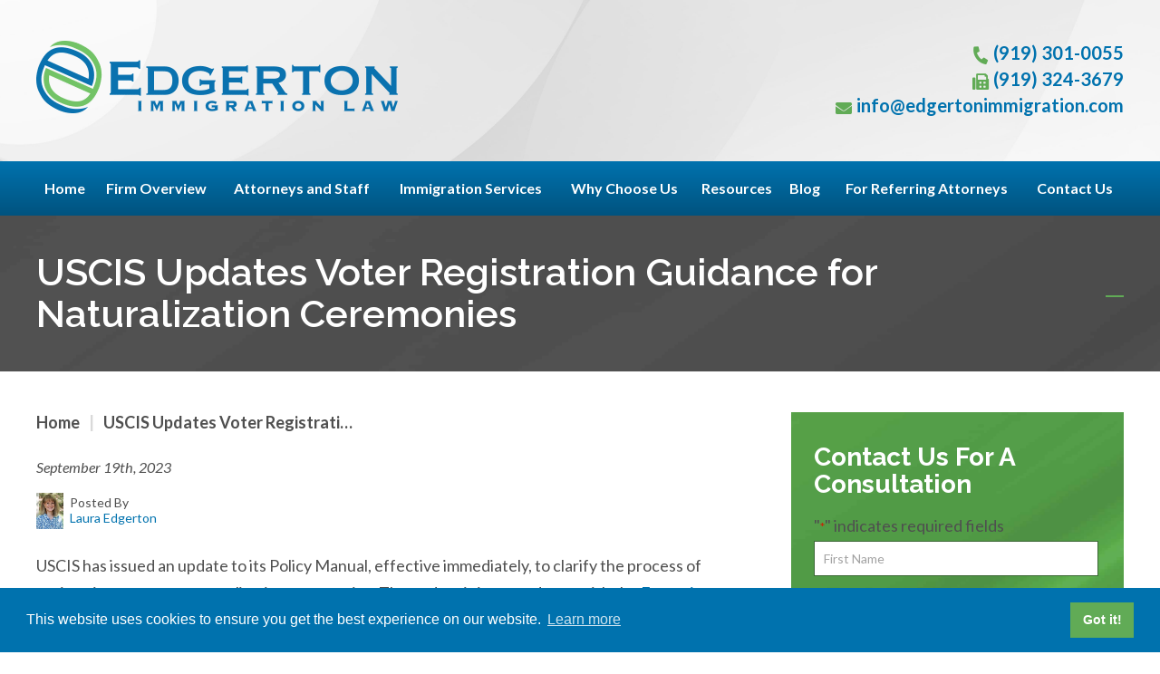

--- FILE ---
content_type: text/html; charset=UTF-8
request_url: https://www.edgertonimmigration.com/uscis-updates-voter-registration-guidance-for-naturalization-ceremonies/
body_size: 19552
content:

<!DOCTYPE html>
<!--[if IE 8 ]>    <html lang="en-US" class="no-js no-touch ie8"> <![endif]-->
<!--[if (gte IE 9)|(gt IEMobile 7)|!(IEMobile)|!(IE)]><!--><html lang="en-US" class="no-js no-touch"><!--<![endif]-->

    <head>
        <meta name="themodernfirm-framework-version" content="2.5.1.1" />
        <meta name="wordpress-version" content="6.8.1" />
        <meta http-equiv="Content-Type" content="text/html; charset=utf-8" />
<script type="text/javascript">
/* <![CDATA[ */
var gform;gform||(document.addEventListener("gform_main_scripts_loaded",function(){gform.scriptsLoaded=!0}),document.addEventListener("gform/theme/scripts_loaded",function(){gform.themeScriptsLoaded=!0}),window.addEventListener("DOMContentLoaded",function(){gform.domLoaded=!0}),gform={domLoaded:!1,scriptsLoaded:!1,themeScriptsLoaded:!1,isFormEditor:()=>"function"==typeof InitializeEditor,callIfLoaded:function(o){return!(!gform.domLoaded||!gform.scriptsLoaded||!gform.themeScriptsLoaded&&!gform.isFormEditor()||(gform.isFormEditor()&&console.warn("The use of gform.initializeOnLoaded() is deprecated in the form editor context and will be removed in Gravity Forms 3.1."),o(),0))},initializeOnLoaded:function(o){gform.callIfLoaded(o)||(document.addEventListener("gform_main_scripts_loaded",()=>{gform.scriptsLoaded=!0,gform.callIfLoaded(o)}),document.addEventListener("gform/theme/scripts_loaded",()=>{gform.themeScriptsLoaded=!0,gform.callIfLoaded(o)}),window.addEventListener("DOMContentLoaded",()=>{gform.domLoaded=!0,gform.callIfLoaded(o)}))},hooks:{action:{},filter:{}},addAction:function(o,r,e,t){gform.addHook("action",o,r,e,t)},addFilter:function(o,r,e,t){gform.addHook("filter",o,r,e,t)},doAction:function(o){gform.doHook("action",o,arguments)},applyFilters:function(o){return gform.doHook("filter",o,arguments)},removeAction:function(o,r){gform.removeHook("action",o,r)},removeFilter:function(o,r,e){gform.removeHook("filter",o,r,e)},addHook:function(o,r,e,t,n){null==gform.hooks[o][r]&&(gform.hooks[o][r]=[]);var d=gform.hooks[o][r];null==n&&(n=r+"_"+d.length),gform.hooks[o][r].push({tag:n,callable:e,priority:t=null==t?10:t})},doHook:function(r,o,e){var t;if(e=Array.prototype.slice.call(e,1),null!=gform.hooks[r][o]&&((o=gform.hooks[r][o]).sort(function(o,r){return o.priority-r.priority}),o.forEach(function(o){"function"!=typeof(t=o.callable)&&(t=window[t]),"action"==r?t.apply(null,e):e[0]=t.apply(null,e)})),"filter"==r)return e[0]},removeHook:function(o,r,t,n){var e;null!=gform.hooks[o][r]&&(e=(e=gform.hooks[o][r]).filter(function(o,r,e){return!!(null!=n&&n!=o.tag||null!=t&&t!=o.priority)}),gform.hooks[o][r]=e)}});
/* ]]> */
</script>

        <meta charset="UTF-8" />
        <meta name="viewport" content="width=device-width, initial-scale=1, maximum-scale=1.0, user-scalable=no" />
        <link rel="profile" href="https://gmpg.org/xfn/11" />	
                <link rel="shortcut icon" href="https://www.edgertonimmigration.com/wp-content/uploads/sites/595/2022/04/favicon.ico" /><meta name='robots' content='index, follow, max-image-preview:large, max-snippet:-1, max-video-preview:-1' />
	<style>img:is([sizes="auto" i], [sizes^="auto," i]) { contain-intrinsic-size: 3000px 1500px }</style>
	
	<!-- This site is optimized with the Yoast SEO plugin v26.4 - https://yoast.com/wordpress/plugins/seo/ -->
	<title>USCIS Updates Voter Registration Guidance for Naturalization Ceremonies</title>
<link data-rocket-preload as="style" href="https://fonts.googleapis.com/css2?family=Lato:ital,wght@0,300;0,400;0,700;0,900;1,300;1,400;1,700;1,900&#038;family=Raleway:ital,wght@0,300;0,400;0,500;0,600;0,700;0,800;0,900;1,300;1,400;1,500;1,600;1,700;1,800;1,900&#038;display=swap" rel="preload">
<link href="https://fonts.googleapis.com/css2?family=Lato:ital,wght@0,300;0,400;0,700;0,900;1,300;1,400;1,700;1,900&#038;family=Raleway:ital,wght@0,300;0,400;0,500;0,600;0,700;0,800;0,900;1,300;1,400;1,500;1,600;1,700;1,800;1,900&#038;display=swap" media="print" onload="this.media=&#039;all&#039;" rel="stylesheet">
<noscript><link rel="stylesheet" href="https://fonts.googleapis.com/css2?family=Lato:ital,wght@0,300;0,400;0,700;0,900;1,300;1,400;1,700;1,900&#038;family=Raleway:ital,wght@0,300;0,400;0,500;0,600;0,700;0,800;0,900;1,300;1,400;1,500;1,600;1,700;1,800;1,900&#038;display=swap"></noscript>
	<link rel="canonical" href="https://www.edgertonimmigration.com/uscis-updates-voter-registration-guidance-for-naturalization-ceremonies/" />
	<meta name="twitter:label1" content="Written by" />
	<meta name="twitter:data1" content="Laura Edgerton" />
	<meta name="twitter:label2" content="Est. reading time" />
	<meta name="twitter:data2" content="1 minute" />
	<script type="application/ld+json" class="yoast-schema-graph">{"@context":"https://schema.org","@graph":[{"@type":"WebPage","@id":"https://www.edgertonimmigration.com/uscis-updates-voter-registration-guidance-for-naturalization-ceremonies/","url":"https://www.edgertonimmigration.com/uscis-updates-voter-registration-guidance-for-naturalization-ceremonies/","name":"USCIS Updates Voter Registration Guidance for Naturalization Ceremonies","isPartOf":{"@id":"https://www.edgertonimmigration.com/#website"},"datePublished":"2023-09-19T17:24:07+00:00","author":{"@id":"https://www.edgertonimmigration.com/#/schema/person/f03a2d6c95ae00ce8ac727ea77cea971"},"breadcrumb":{"@id":"https://www.edgertonimmigration.com/uscis-updates-voter-registration-guidance-for-naturalization-ceremonies/#breadcrumb"},"inLanguage":"en-US","potentialAction":[{"@type":"ReadAction","target":["https://www.edgertonimmigration.com/uscis-updates-voter-registration-guidance-for-naturalization-ceremonies/"]}]},{"@type":"BreadcrumbList","@id":"https://www.edgertonimmigration.com/uscis-updates-voter-registration-guidance-for-naturalization-ceremonies/#breadcrumb","itemListElement":[{"@type":"ListItem","position":1,"name":"Home","item":"https://www.edgertonimmigration.com/"},{"@type":"ListItem","position":2,"name":"USCIS Updates Voter Registration Guidance for Naturalization Ceremonies"}]},{"@type":"WebSite","@id":"https://www.edgertonimmigration.com/#website","url":"https://www.edgertonimmigration.com/","name":"Edgerton Immigration Law","description":"","potentialAction":[{"@type":"SearchAction","target":{"@type":"EntryPoint","urlTemplate":"https://www.edgertonimmigration.com/?s={search_term_string}"},"query-input":{"@type":"PropertyValueSpecification","valueRequired":true,"valueName":"search_term_string"}}],"inLanguage":"en-US"},{"@type":"Person","@id":"https://www.edgertonimmigration.com/#/schema/person/f03a2d6c95ae00ce8ac727ea77cea971","name":"Laura Edgerton","image":{"@type":"ImageObject","inLanguage":"en-US","@id":"https://www.edgertonimmigration.com/#/schema/person/image/","url":"https://secure.gravatar.com/avatar/604e9722412ed8d1fd2981c9a7a43640ffc45b59c94ecfb7f12713ba0d0d74d5?s=96&d=mm&r=g","contentUrl":"https://secure.gravatar.com/avatar/604e9722412ed8d1fd2981c9a7a43640ffc45b59c94ecfb7f12713ba0d0d74d5?s=96&d=mm&r=g","caption":"Laura Edgerton"},"url":"https://www.edgertonimmigration.com/author/ledgerton/"}]}</script>
	<!-- / Yoast SEO plugin. -->


<link rel='dns-prefetch' href='//fonts.googleapis.com' />
<link rel='dns-prefetch' href='//use.fontawesome.com' />
<link href='https://fonts.gstatic.com' crossorigin rel='preconnect' />
<!-- Google Tag Manager -->
<script>(function(w,d,s,l,i){w[l]=w[l]||[];w[l].push({'gtm.start':
new Date().getTime(),event:'gtm.js'});var f=d.getElementsByTagName(s)[0],
j=d.createElement(s),dl=l!='dataLayer'?'&l='+l:'';j.async=true;j.src=
'https://www.googletagmanager.com/gtm.js?id='+i+dl;f.parentNode.insertBefore(j,f);
})(window,document,'script','dataLayer','GTM-WWJDCGJP');</script>
<!-- End Google Tag Manager --><link rel='stylesheet' id='google-material-icons-css' href='https://fonts.googleapis.com/icon?family=Material+Icons' type='text/css' media='all' />
<link rel='stylesheet' id='fontawesome-css' href='https://use.fontawesome.com/releases/v5.9.0/css/all.css' type='text/css' media='all' />


<link rel='stylesheet' id='tmf-scaffolding-css' href='https://www.edgertonimmigration.com/wp-content/themes/themodernfirm-framework/assets/css/scaffolding.css' type='text/css' media='screen' />
<link rel='stylesheet' id='tmf-framework-css' href='https://www.edgertonimmigration.com/wp-content/themes/themodernfirm-framework/assets/css/framework.css' type='text/css' media='screen' />
<link rel='stylesheet' id='tmf-menu-css' href='https://www.edgertonimmigration.com/wp-content/themes/themodernfirm-framework/assets/css/menu.css' type='text/css' media='screen' />
<link rel='stylesheet' id='tmf-posts-css' href='https://www.edgertonimmigration.com/wp-content/themes/themodernfirm-framework/assets/css/posts.css' type='text/css' media='screen' />
<link rel='stylesheet' id='tmf-print-css' href='https://www.edgertonimmigration.com/wp-content/themes/themodernfirm-framework/assets/css/print.css' type='text/css' media='print' />
<link rel='stylesheet' id='tmf-structural-css' href='https://www.edgertonimmigration.com/wp-content/themes/mod-premium/edgertonimmigration/assets/css/structural.css' type='text/css' media='screen' />
<link rel='stylesheet' id='tmf-child-posts-css' href='https://www.edgertonimmigration.com/wp-content/themes/mod-premium/edgertonimmigration/assets/css/posts.css' type='text/css' media='screen' />
<link rel='stylesheet' id='tmf-editor-content-css' href='https://www.edgertonimmigration.com/wp-content/themes/mod-premium/edgertonimmigration/assets/css/editor-content.css' type='text/css' media='screen' />
<link rel='stylesheet' id='tmf-child-print-css' href='https://www.edgertonimmigration.com/wp-content/themes/mod-premium/edgertonimmigration/assets/css/print.css' type='text/css' media='print' />
<link rel='stylesheet' id='slick-css' href='https://www.edgertonimmigration.com/wp-content/themes/mod-premium/edgertonimmigration/assets/css/slick.css' type='text/css' media='screen' />
<style id='wp-emoji-styles-inline-css' type='text/css'>

	img.wp-smiley, img.emoji {
		display: inline !important;
		border: none !important;
		box-shadow: none !important;
		height: 1em !important;
		width: 1em !important;
		margin: 0 0.07em !important;
		vertical-align: -0.1em !important;
		background: none !important;
		padding: 0 !important;
	}
</style>
<style id='classic-theme-styles-inline-css' type='text/css'>
/*! This file is auto-generated */
.wp-block-button__link{color:#fff;background-color:#32373c;border-radius:9999px;box-shadow:none;text-decoration:none;padding:calc(.667em + 2px) calc(1.333em + 2px);font-size:1.125em}.wp-block-file__button{background:#32373c;color:#fff;text-decoration:none}
</style>
<link rel='stylesheet' id='wp-components-css' href='https://www.edgertonimmigration.com/wp-includes/css/dist/components/style.min.css?ver=6.8.1' type='text/css' media='all' />
<link rel='stylesheet' id='wp-preferences-css' href='https://www.edgertonimmigration.com/wp-includes/css/dist/preferences/style.min.css?ver=6.8.1' type='text/css' media='all' />
<link rel='stylesheet' id='wp-block-editor-css' href='https://www.edgertonimmigration.com/wp-includes/css/dist/block-editor/style.min.css?ver=6.8.1' type='text/css' media='all' />
<link rel='stylesheet' id='popup-maker-block-library-style-css' href='https://www.edgertonimmigration.com/wp-content/plugins/popup-maker/dist/packages/block-library-style.css?ver=dbea705cfafe089d65f1' type='text/css' media='all' />
<link rel='stylesheet' id='myCustomStyles-css' href='https://www.edgertonimmigration.com/wp-content/plugins/tinymce-formats/editor-styles.css?ver=6.8.1' type='text/css' media='all' />
<script type="text/javascript" src="https://www.edgertonimmigration.com/wp-includes/js/jquery/jquery.min.js?ver=3.7.1" id="jquery-core-js"></script>
<script type="text/javascript" src="https://www.edgertonimmigration.com/wp-includes/js/jquery/jquery-migrate.min.js?ver=3.4.1" id="jquery-migrate-js"></script>
<script type="text/javascript" src="https://www.edgertonimmigration.com/wp-content/themes/themodernfirm-framework/assets/js/core.js?ver=6.8.1" id="tmf-core-js"></script>
<script type="text/javascript" src="https://www.edgertonimmigration.com/wp-content/themes/mod-premium/edgertonimmigration/assets/js/slick.js?ver=6.8.1" id="slick-slider-js"></script>
<script type="text/javascript" src="https://www.edgertonimmigration.com/wp-content/themes/mod-premium/edgertonimmigration/assets/js/script.js?ver=6.8.1" id="tmf-script-js"></script>
<script type="text/javascript" src="https://www.edgertonimmigration.com/wp-content/themes/themodernfirm-framework/assets/js/menu.js?ver=6.8.1" id="tmf-menu-js"></script>
<link rel="https://api.w.org/" href="https://www.edgertonimmigration.com/wp-json/" /><link rel="alternate" title="JSON" type="application/json" href="https://www.edgertonimmigration.com/wp-json/wp/v2/posts/1490" /><link rel="EditURI" type="application/rsd+xml" title="RSD" href="https://www.edgertonimmigration.com/xmlrpc.php?rsd" />
<meta name="generator" content="WordPress 6.8.1" />
<link rel='shortlink' href='https://www.edgertonimmigration.com/?p=1490' />
<link rel="alternate" title="oEmbed (JSON)" type="application/json+oembed" href="https://www.edgertonimmigration.com/wp-json/oembed/1.0/embed?url=https%3A%2F%2Fwww.edgertonimmigration.com%2Fuscis-updates-voter-registration-guidance-for-naturalization-ceremonies%2F" />
<link rel="alternate" title="oEmbed (XML)" type="text/xml+oembed" href="https://www.edgertonimmigration.com/wp-json/oembed/1.0/embed?url=https%3A%2F%2Fwww.edgertonimmigration.com%2Fuscis-updates-voter-registration-guidance-for-naturalization-ceremonies%2F&#038;format=xml" />
<style type="text/css" id="tmf-inline-styles-header"> #mobile-nav{ background-color: rgba(0, 83, 127, 1 ); }  #mobile-nav .mobile-menu{ background-color: #00537f; }  .menu-bar-container{ text-align: center;margin-top: 5px; }  .menu-bar-container .menu-label{ font-size: 16px;}  #mobile-nav .mob-expand-submenu:before{ color: #ffffff;} </style> 
		<! – Code snippet to speed up Google Fonts – > 
		<link rel="preconnect" href="https://fonts.googleapis.com">
		<link rel="preconnect" href="https://fonts.gstatic.com" crossorigin>
		<! – End of code snippet for Google Fonts – > 
    			<script>
				jQuery(function(){TMF.start_services(['feature_detection', 'navigation', 'accordion', 'map_adjust', 'video_support', 'obfuscate_email']);});
			</script>
		<!--Following script is handled in Settings->Advanced--><link rel="stylesheet" type="text/css" href="//cdnjs.cloudflare.com/ajax/libs/cookieconsent2/3.1.0/cookieconsent.min.css" />
<script src="//cdnjs.cloudflare.com/ajax/libs/cookieconsent2/3.1.0/cookieconsent.min.js"></script>
<script>
window.addEventListener("load", function(){
window.cookieconsent.initialise({
  "palette": {
    "popup": {
      "background": "#0072ae",
      "text": "#ffffff"
    },
    "button": {
      "background": "#61ab56",
      "text": "#ffffff"
    }
  },
  "content": {
    "href": "https://www.edgertonimmigration.com/privacy-policy/"
  }
})});
</script>
<!-- Global site tag (gtag.js) - Google Ads: 1035243675 --> <script async src="https://www.googletagmanager.com/gtag/js?id=AW-1035243675"></script> <script> window.dataLayer = window.dataLayer || []; function gtag(){dataLayer.push(arguments);} gtag('js', new Date()); gtag('config', 'AW-1035243675'); </script><!-- google analytics -->
<!-- Global Site Tag (gtag.js) - Google Analytics -->
<script async src="https://www.googletagmanager.com/gtag/js?id=G-3DYWSBTTE1"></script>
<script>
  window.dataLayer = window.dataLayer || [];
  function gtag(){dataLayer.push(arguments);}
  gtag('js', new Date());

  gtag('config', 'G-3DYWSBTTE1');
</script>
<a href="#body-wrapper" class="screen-reader-shortcut">Skip to main content</a><a href="#primary-nav-wrapper" class="screen-reader-shortcut">Skip to navigation</a><div id="top"></div>    <meta name="generator" content="WP Rocket 3.20.1.2" data-wpr-features="wpr_preload_links wpr_desktop" /></head>

    <body data-rsssl=1 class="wp-singular post-template-default single single-post postid-1490 single-format-standard wp-theme-themodernfirm-framework wp-child-theme-mod-premiumedgertonimmigration">

        <div data-rocket-location-hash="829d05a322dc635a36fdb6dca7f54a90" id="print-header">
	
	
	<img id="print-logo" class="logo" src="https://www.edgertonimmigration.com/wp-content/uploads/sites/595/2008/10/header-logo-x1.png" alt="Edgerton Immigration Law" />
</div>                			<div data-rocket-location-hash="20689d3d970865997fb0315ea3f3c983" id="header-wrapper" class="section-wrapper">
				<div data-rocket-location-hash="2a14c947958dcfd04dc9c36f1c08d08c" id="header-container" class="section-container">
					<div data-rocket-location-hash="7b039288ac4f43a987cd812d44807438" id="header" class="section">
		
				<div id="header-row"  class="row collapse-950 ">
		
				<div id="header-cell-1"  class="cell span-9">
			<div class="inner">
					<a href="https://www.edgertonimmigration.com/">

	<img id="site-logo" class="logo" src="https://www.edgertonimmigration.com/wp-content/uploads/sites/595/2008/10/header-logo-x1.png" srcset="https://www.edgertonimmigration.com/wp-content/uploads/sites/595/2008/10/header-logo-x1.png 1x, https://www.edgertonimmigration.com/wp-content/uploads/sites/595/2008/10/header-logo-x1.png 2x, https://www.edgertonimmigration.com/wp-content/uploads/sites/595/2008/10/header-logo-x1.png 3x" alt="Edgerton Immigration Law"/>
</a>
		</div></div>		<div id="header-cell-2"  class="cell span-15" role="complementary">
			<div class="inner">
					<div class="header-top">
				<div class="tmf-module-area tmf-single-module-area tmf-module-area-header">			<div class="tmf-module tmf-module-17 tmf-module-site-header---upper-right">
								<div class="tmf-module-content editor-content">
					<div><span class="tmf-field post-id-336 location phone-1"><a href="tel:(919) 301-0055">(919) 301-0055</a></span></div> <div><span class="tmf-field post-id-336 location fax">(919) 324-3679</span></div> <div><a class="tmf-email tmf-field post-id-336 location email" href="#" title="Email" data-front="info" data-back="edgertonimmigration.com"></a></div>				</div>
			</div>
		</div>			</div>

	</div></div></div>	

				</div>
			</div>
		</div>
		        	
	
				<div data-rocket-location-hash="b9a7662d6423f271822052481ee33dcf" id="mobile-nav-wrapper" class="section-wrapper">
				<div data-rocket-location-hash="d22590e7fb6c135b9fa6eecdf1b6a368" id="mobile-nav-container" class="section-container">
					<div data-rocket-location-hash="12d19476a101604d8d63519d20d8b00d" id="mobile-nav" class="section">
		
		<div class="menu-bar-container">

			<div class="menu-bar">
				<div class="hamburger-container">
					<div class="hamburger"></div>
				</div>
				<div class="menu-label">
					Menu				</div>
			</div>

		</div>

		<div class="mobile-menu-container">

			<div class="mobile-menu  mobile-menu-fade-in submenu-icon-plus-sign">

				<div class="top-part">
					<i class="fas fa-times mob-cancel-button"></i>

					
				</div>

				<ul id="mobile-nav-nav-menu" class="menu"><li id="menu-item-5" class="menu-item menu-item-type-post_type menu-item-object-page menu-item-home first menu-item-5"><a href="https://www.edgertonimmigration.com/">Home</a></li>
<li id="menu-item-919" class="menu-item menu-item-type-post_type menu-item-object-page menu-item-919"><a href="https://www.edgertonimmigration.com/firm-overview/">Firm Overview</a></li>
<li id="menu-item-877" class="menu-item menu-item-type-custom menu-item-object-custom menu-item-has-children menu-item-877"><a href="/attorneys/">Attorneys and Staff</a>
<div class="wrap"><ul class="sub-menu">
	<li id="menu-item-878" class="menu-item menu-item-type-post_type menu-item-object-attorney first menu-item-878"><a href="https://www.edgertonimmigration.com/attorneys/attorney-profile/">Laura Edgerton</a></li>
	<li id="menu-item-882" class="menu-item menu-item-type-post_type menu-item-object-attorney menu-item-882"><a href="https://www.edgertonimmigration.com/attorneys/katie-cecil/">Katie Cecil</a></li>
	<li id="menu-item-884" class="menu-item menu-item-type-post_type menu-item-object-attorney menu-item-884"><a href="https://www.edgertonimmigration.com/attorneys/karen-gamble/">Karen Gamble, Paralegal</a></li>
	<li id="menu-item-1580" class="menu-item menu-item-type-post_type menu-item-object-attorney menu-item-1580"><a href="https://www.edgertonimmigration.com/attorneys/jessika-silva/">Jessika Silva, Legal Assistant</a></li>
	<li id="menu-item-883" class="menu-item menu-item-type-post_type menu-item-object-attorney last menu-item-883"><a href="https://www.edgertonimmigration.com/attorneys/ida-kaeser/">Ella Alimov, Administrative Assistant</a></li>
</ul></div>
</li>
<li id="menu-item-879" class="menu-item menu-item-type-custom menu-item-object-custom menu-item-has-children menu-item-879"><a href="/practice-areas/">Immigration Services</a>
<div class="wrap"><ul class="sub-menu">
	<li id="menu-item-920" class="menu-item menu-item-type-post_type menu-item-object-practice-area first menu-item-920"><a href="https://www.edgertonimmigration.com/practice-areas/answers-for-businesses/">Immigration Answers for Businesses</a></li>
	<li id="menu-item-921" class="menu-item menu-item-type-post_type menu-item-object-practice-area menu-item-921"><a href="https://www.edgertonimmigration.com/practice-areas/answers-for-families/">Immigration Answers for Families</a></li>
	<li id="menu-item-922" class="menu-item menu-item-type-post_type menu-item-object-practice-area last menu-item-922"><a href="https://www.edgertonimmigration.com/practice-areas/answers-for-individuals/">Immigration Answers for Individuals</a></li>
</ul></div>
</li>
<li id="menu-item-923" class="menu-item menu-item-type-post_type menu-item-object-page menu-item-has-children menu-item-923"><a href="https://www.edgertonimmigration.com/choose-us/">Why Choose Us</a>
<div class="wrap"><ul class="sub-menu">
	<li id="menu-item-926" class="menu-item menu-item-type-post_type menu-item-object-page first menu-item-926"><a href="https://www.edgertonimmigration.com/choose-us/strengths/">Our Strengths</a></li>
	<li id="menu-item-925" class="menu-item menu-item-type-post_type menu-item-object-page menu-item-925"><a href="https://www.edgertonimmigration.com/choose-us/involvement/">Our Involvement</a></li>
	<li id="menu-item-924" class="menu-item menu-item-type-post_type menu-item-object-page last menu-item-924"><a href="https://www.edgertonimmigration.com/choose-us/representative-clients/">Representative Clients</a></li>
</ul></div>
</li>
<li id="menu-item-927" class="menu-item menu-item-type-post_type menu-item-object-page menu-item-has-children menu-item-927"><a href="https://www.edgertonimmigration.com/resources/">Resources</a>
<div class="wrap"><ul class="sub-menu">
	<li id="menu-item-929" class="menu-item menu-item-type-post_type menu-item-object-page first menu-item-929"><a href="https://www.edgertonimmigration.com/resources/links/">Links</a></li>
	<li id="menu-item-928" class="menu-item menu-item-type-post_type menu-item-object-page menu-item-928"><a href="https://www.edgertonimmigration.com/resources/articles/">Articles and Videos</a></li>
	<li id="menu-item-880" class="menu-item menu-item-type-custom menu-item-object-custom last menu-item-880"><a href="/events/">Upcoming Events</a></li>
</ul></div>
</li>
<li id="menu-item-930" class="menu-item menu-item-type-post_type menu-item-object-page current_page_parent menu-item-930"><a href="https://www.edgertonimmigration.com/blog/">Blog</a></li>
<li id="menu-item-931" class="menu-item menu-item-type-post_type menu-item-object-page menu-item-931"><a href="https://www.edgertonimmigration.com/referring-attorneys/">For Referring Attorneys</a></li>
<li id="menu-item-881" class="menu-item menu-item-type-custom menu-item-object-custom last menu-item-881"><a href="/contact-us/">Contact Us</a></li>
</ul>
									<div class="mobile-location">
						<div class="tmf-post tmf-post-336 location mobile-location first-post last-post" itemscope itemtype="https://schema.org/Organization">

	<div class="location-small-container">
	    <div class="location-small-1">
	    	<a  href="https://maps.google.com/?q=3717%20National%20Drive%20Raleigh%2C%20NC%2027612" target="_blank" class="location-map-link">

    			<div class="location-address">
	    			<span class="map-label"><i class="fas fa-map-marker-alt"></i></span>

			        <span class="address" itemprop="address" itemscope itemtype="https://schema.org/PostalAddress">
					    					        <div class="title business-name" itemprop="name">
					            Edgerton Immigration Law					        </div>
					    
					    				            <div itemprop="streetAddress">
				                3717 National Drive<br />
				                				                    Suite 217				                				            </div>
				            <span itemprop="addressLocality">Raleigh</span>, 
				            <span itemprop="addressRegion">NC</span> 
				            <span itemprop="postalCode">27612</span>
					    		        	</span>
				</div>
		    </a>

		    <div class="divider"></div>
		</div>

		<div class="location-small-2">
		    		        <div class="phone phone-1">
		        	<span class="label"><i class="fas fa-phone-alt"></i></span>
		            <span class="value" itemprop="telephone"><a href="tel: (919) 301-0055">(919) 301-0055</a></span>
		        </div>
		    
	    					<div class="fax">
					<span class="label"><i class="fas fa-fax"></i></span>
					<span class="value">(919) 324-3679</span>
				</div>
			
							<div class="email">
					<span class="label"><i class="fas fa-envelope"></i></span>
					<a class="tmf-email value" href="#" title="Email" data-front="info" data-back="edgertonimmigration.com"></a>				</div>
					</div>
	</div>
	
</div>					</div>
				
			</div>

			<div class="mobile-menu-back-drop"></div>

		</div>

					</div>
			</div>
		</div>
		


<style type="text/css">
@media screen and (max-width: 950px){
	#mobile-nav-wrapper {
		display: block;
	}

	#primary-nav {
		display: none;
	}
}

.tmf-post.location.mobile-location {
	background: #ffffff;
}
.tmf-post.location.mobile-location,
.tmf-post.location.mobile-location a {
	color: #000000 !important;
}
.tmf-post.location.mobile-location .map-label,
.tmf-post.location.mobile-location .label {
	color: #00537f;
}
.tmf-post.location.mobile-location .location-small-1 {
	border-color: #00537f;
}
.tmf-post.location.mobile-location .divider {
	background: #00537f;	
}
</style>

        	
				<div data-rocket-location-hash="be9472b42b9ffeba0a0b822d50cf9e93" id="primary-nav-wrapper" class="section-wrapper">
				<div data-rocket-location-hash="120aa26bc8a47d9d0f3bdc89100091e9" id="primary-nav-container" class="section-container">
					<div data-rocket-location-hash="93a8b66ed12dfadcc9c273cf7a7f3f7d" id="primary-nav" class="section" role="navigation">
		
		<div class="menu-bar">Menu</div>

		<ul id="primary-nav-menu" class="menu"><li class="menu-item menu-item-type-post_type menu-item-object-page menu-item-home first menu-item-5"><a href="https://www.edgertonimmigration.com/">Home</a></li>
<li class="menu-item menu-item-type-post_type menu-item-object-page menu-item-919"><a href="https://www.edgertonimmigration.com/firm-overview/">Firm Overview</a></li>
<li class="menu-item menu-item-type-custom menu-item-object-custom menu-item-has-children menu-item-877"><a href="/attorneys/">Attorneys and Staff</a>
<div class="wrap"><ul class="sub-menu">
	<li class="menu-item menu-item-type-post_type menu-item-object-attorney first menu-item-878"><a href="https://www.edgertonimmigration.com/attorneys/attorney-profile/">Laura Edgerton</a></li>
	<li class="menu-item menu-item-type-post_type menu-item-object-attorney menu-item-882"><a href="https://www.edgertonimmigration.com/attorneys/katie-cecil/">Katie Cecil</a></li>
	<li class="menu-item menu-item-type-post_type menu-item-object-attorney menu-item-884"><a href="https://www.edgertonimmigration.com/attorneys/karen-gamble/">Karen Gamble, Paralegal</a></li>
	<li class="menu-item menu-item-type-post_type menu-item-object-attorney menu-item-1580"><a href="https://www.edgertonimmigration.com/attorneys/jessika-silva/">Jessika Silva, Legal Assistant</a></li>
	<li class="menu-item menu-item-type-post_type menu-item-object-attorney last menu-item-883"><a href="https://www.edgertonimmigration.com/attorneys/ida-kaeser/">Ella Alimov, Administrative Assistant</a></li>
</ul></div>
</li>
<li class="menu-item menu-item-type-custom menu-item-object-custom menu-item-has-children menu-item-879"><a href="/practice-areas/">Immigration Services</a>
<div class="wrap"><ul class="sub-menu">
	<li class="menu-item menu-item-type-post_type menu-item-object-practice-area first menu-item-920"><a href="https://www.edgertonimmigration.com/practice-areas/answers-for-businesses/">Immigration Answers for Businesses</a></li>
	<li class="menu-item menu-item-type-post_type menu-item-object-practice-area menu-item-921"><a href="https://www.edgertonimmigration.com/practice-areas/answers-for-families/">Immigration Answers for Families</a></li>
	<li class="menu-item menu-item-type-post_type menu-item-object-practice-area last menu-item-922"><a href="https://www.edgertonimmigration.com/practice-areas/answers-for-individuals/">Immigration Answers for Individuals</a></li>
</ul></div>
</li>
<li class="menu-item menu-item-type-post_type menu-item-object-page menu-item-has-children menu-item-923"><a href="https://www.edgertonimmigration.com/choose-us/">Why Choose Us</a>
<div class="wrap"><ul class="sub-menu">
	<li class="menu-item menu-item-type-post_type menu-item-object-page first menu-item-926"><a href="https://www.edgertonimmigration.com/choose-us/strengths/">Our Strengths</a></li>
	<li class="menu-item menu-item-type-post_type menu-item-object-page menu-item-925"><a href="https://www.edgertonimmigration.com/choose-us/involvement/">Our Involvement</a></li>
	<li class="menu-item menu-item-type-post_type menu-item-object-page last menu-item-924"><a href="https://www.edgertonimmigration.com/choose-us/representative-clients/">Representative Clients</a></li>
</ul></div>
</li>
<li class="menu-item menu-item-type-post_type menu-item-object-page menu-item-has-children menu-item-927"><a href="https://www.edgertonimmigration.com/resources/">Resources</a>
<div class="wrap"><ul class="sub-menu">
	<li class="menu-item menu-item-type-post_type menu-item-object-page first menu-item-929"><a href="https://www.edgertonimmigration.com/resources/links/">Links</a></li>
	<li class="menu-item menu-item-type-post_type menu-item-object-page menu-item-928"><a href="https://www.edgertonimmigration.com/resources/articles/">Articles and Videos</a></li>
	<li class="menu-item menu-item-type-custom menu-item-object-custom last menu-item-880"><a href="/events/">Upcoming Events</a></li>
</ul></div>
</li>
<li class="menu-item menu-item-type-post_type menu-item-object-page current_page_parent menu-item-930"><a href="https://www.edgertonimmigration.com/blog/">Blog</a></li>
<li class="menu-item menu-item-type-post_type menu-item-object-page menu-item-931"><a href="https://www.edgertonimmigration.com/referring-attorneys/">For Referring Attorneys</a></li>
<li class="menu-item menu-item-type-custom menu-item-object-custom last menu-item-881"><a href="/contact-us/">Contact Us</a></li>
</ul>
					</div>
			</div>
		</div>
		
                
	
				<div data-rocket-location-hash="245826b436fc3b447f101ccc17225fe1" id="int-title-wrapper" class="section-wrapper">
				<div data-rocket-location-hash="d6202dc78352bb7d441079b85250b5b5" id="int-title-container" class="section-container">
					<div data-rocket-location-hash="90dc644f936e2d5761f61820457b6266" id="int-title" class="section">
				<div class="int-title-content">
										<h1 id="page-title">USCIS Updates Voter Registration Guidance for Naturalization Ceremonies</h1>					</div>
					</div>
			</div>
		</div>
		
				<div data-rocket-location-hash="8da8b8e379c1a0d0455df4bd019ee081" id="body-wrapper" class="section-wrapper" role="main">
				<div data-rocket-location-hash="0659649948e00ef6a959bde72d4469f7" id="body-container" class="section-container">
					<div data-rocket-location-hash="74e2037651cf0b13ddd84db6e6d05816" id="body" class="section">
				
					<div id="body-row"  class="row collapse-950 ">
		
					<div id="body-cell-1"  class="cell span-16">
			<div class="inner">
					
				<div id="breadcrumbs" itemscope itemtype="https://schema.org/BreadcrumbList"><span itemprop="itemListElement" itemscope itemtype="https://schema.org/ListItem" class="s"><a href="https://www.edgertonimmigration.com/" itemprop="item"><span itemprop="name">Home</span></a><meta itemprop="position" content="1" /></span> <span class="separator"> | </span> <span itemprop="itemListElement" itemscope itemtype="https://schema.org/ListItem" class="s"><span class="current" itemprop="name">USCIS Updates Voter Registrati…</span><meta itemprop="position" content="2" /></span></div>
				
					<div class="tmf-post tmf-post-1490 post large first-post last-post">
	
			<h1 id="page-title">
			USCIS Updates Voter Registration Guidance for Naturalization Ceremonies		</h1>
	
	<div class="post-information-container">
					<div class="date">
				September 19th, 2023			</div>
				
					<div class="tmf-author"><a href="https://www.edgertonimmigration.com/attorneys/attorney-profile/" title="View Laura Edgerton's Profile"><img class="author-thumbnail" src="https://www.edgertonimmigration.com/wp-content/uploads/sites/595/thumbnail-images/1245-27.jpg" /></a><div class="author-name-container"><div class="author-label label">Posted By </div><a href="https://www.edgertonimmigration.com/attorneys/attorney-profile/" title="View Laura Edgerton's Profile"><div class="author-name">Laura Edgerton</div></a></div><div class="clear"></div></div>			
		
		
		
<div class="social-buttons">

  

  

  

  
</div>

	</div>
	
	<div class="content-container">
		
		<div id="page-content" class="editor-content">
			<p>USCIS has issued an update to its Policy Manual, effective immediately, to clarify the process of registering to vote at naturalization ceremonies. The update is in accordance with the <a href="https://www.whitehouse.gov/briefing-room/presidential-actions/2021/03/07/executive-order-on-promoting-access-to-voting/">Executive Order 14019, Promoting Access to Voting</a>, which aims to enhance access to voting and eliminate potential barriers that could hinder new citizens from registering to vote at naturalization ceremonies.</p> <p>“The updated guidance:</p> <ul> <li>Affirms that USCIS provides access to voter registration services at each administrative naturalization ceremony, including information regarding points-of-contact for voting and voter registration;</li> <li>Provides that USCIS offices request that election officials from state or local government election offices attend ceremonies to distribute, collect, and review voter registration applications, and to officially register new citizens to vote;</li> <li>Affirms that USCIS offices coordinate with non-partisan, non-governmental organizations for voter registration services when state and local government election officials are not available; and</li> <li>Provides that, to the extent feasible, USCIS offices invite governmental or non-governmental organizations offering on-site voter registration services the opportunity to introduce themselves and address the naturalization candidates before the ceremony.”</li> </ul> <p>For more information and to read the original article, please click <a href="https://www.uscis.gov/newsroom/alerts/uscis-updates-voter-registration-guidance-for-naturalization-ceremonies">here</a>.</p>		</div>
	</div>

	<div class="taxonomy-container">
		<div class="tmf-taxonomy-list category"><span class="taxonomy-label label">Categories:&nbsp;</span><a href="https://www.edgertonimmigration.com/immigration-blog/" class="tmf-taxonomy tmf-taxonomy-54 tmf-taxonomy-immigration-blog" title="Click for more Immigration Blog information">Immigration Blog</a></div>	
			
	</div>

	<div class="clear"></div>

		
</div>					
				
			</div></div>		<div id="body-cell-2"  class="cell span-8" role="complementary">
			<div class="inner">
		
									<div class="tmf-module-area tmf-multi-module-area tmf-module-area-blog-sidebar">			<div class="tmf-module tmf-module-22 tmf-module-contact-us-for-a-consultation">
									<h3 class="tmf-module-title">
						
							Contact Us For A Consultation
											</h3>
								<div class="tmf-module-content editor-content">
					<p><script type="text/javascript"> /* <![CDATA[ */  /* ]]> */ </script> <div class='gf_browser_safari gform_wrapper gravity-theme gform-theme--no-framework tmf-form_wrapper' data-form-theme='gravity-theme' data-form-index='0' id='gform_wrapper_1' style='display:none'><div id='gf_1' class='gform_anchor' tabindex='-1'></div> <div class='gform_heading'> <p class='gform_required_legend'>&quot;<span class="gfield_required gfield_required_asterisk">*</span>&quot; indicates required fields</p> </div><form method='post' enctype='multipart/form-data' target='gform_ajax_frame_1' id='gform_1' class='tmf-form' action='/uscis-updates-voter-registration-guidance-for-naturalization-ceremonies/#gf_1' data-formid='1' novalidate> <input type='hidden' class='gforms-pum' value='{"closepopup":false,"closedelay":0,"openpopup":false,"openpopup_id":0}' /> <div class='gform-body gform_body'><div id='gform_fields_1' class='gform_fields top_label form_sublabel_below description_below validation_below'><fieldset id="field_1_1" class="gfield gfield--type-name gfield--input-type-name gfield_contains_required field_sublabel_hidden_label gfield--no-description field_description_below hidden_label field_validation_below gfield_visibility_visible" ><legend class='gfield_label gform-field-label gfield_label_before_complex' >First Name<span class="gfield_required"><span class="gfield_required gfield_required_asterisk">*</span></span></legend><div class='ginput_complex ginput_container ginput_container--name no_prefix has_first_name no_middle_name no_last_name no_suffix gf_name_has_1 ginput_container_name gform-grid-row' id='input_1_1'> <span id='input_1_1_3_container' class='name_first gform-grid-col gform-grid-col--size-auto' > <input type='text' name='input_1.3' id='input_1_1_3' value='' aria-required='true' placeholder='First Name' /> <label for='input_1_1_3' class='gform-field-label gform-field-label--type-sub hidden_sub_label screen-reader-text'>First</label> </span> </div></fieldset><fieldset id="field_1_7" class="gfield gfield--type-name gfield--input-type-name gfield--width-full field_sublabel_hidden_label gfield--no-description field_description_below hidden_label field_validation_below gfield_visibility_visible" ><legend class='gfield_label gform-field-label gfield_label_before_complex' >Last Name</legend><div class='ginput_complex ginput_container ginput_container--name no_prefix has_first_name no_middle_name no_last_name no_suffix gf_name_has_1 ginput_container_name gform-grid-row' id='input_1_7'> <span id='input_1_7_3_container' class='name_first gform-grid-col gform-grid-col--size-auto' > <input type='text' name='input_7.3' id='input_1_7_3' value='' aria-required='false' placeholder='Last Name' /> <label for='input_1_7_3' class='gform-field-label gform-field-label--type-sub hidden_sub_label screen-reader-text'>First</label> </span> </div></fieldset><div id="field_1_2" class="gfield gfield--type-email gfield--input-type-email gfield_contains_required field_sublabel_below gfield--no-description field_description_below hidden_label field_validation_below gfield_visibility_visible" ><label class='gfield_label gform-field-label' for='input_1_2'>Email<span class="gfield_required"><span class="gfield_required gfield_required_asterisk">*</span></span></label><div class='ginput_container ginput_container_email'> <input name='input_2' id='input_1_2' type='email' value='' class='large' placeholder='Email' aria-required="true" aria-invalid="false" /> </div></div><div id="field_1_8" class="gfield gfield--type-phone gfield--input-type-phone gfield--width-full gfield_contains_required field_sublabel_below gfield--no-description field_description_below hidden_label field_validation_below gfield_visibility_visible" ><label class='gfield_label gform-field-label' for='input_1_8'>Phone<span class="gfield_required"><span class="gfield_required gfield_required_asterisk">*</span></span></label><div class='ginput_container ginput_container_phone'><input name='input_8' id='input_1_8' type='tel' value='' class='large' placeholder='Phone' aria-required="true" aria-invalid="false" /></div></div><div id="field_1_4" class="gfield gfield--type-textarea gfield--input-type-textarea field_sublabel_below gfield--no-description field_description_below hidden_label field_validation_below gfield_visibility_visible" ><label class='gfield_label gform-field-label' for='input_1_4'>Message</label><div class='ginput_container ginput_container_textarea'><textarea name='input_4' id='input_1_4' class='textarea small' placeholder='Message' aria-invalid="false" rows='10' cols='50'></textarea></div></div><fieldset id="field_1_6" class="gfield gfield--type-radio gfield--type-choice gfield--input-type-radio gfield--width-full field_sublabel_below gfield--no-description field_description_below field_validation_below gfield_visibility_visible" ><legend class='gfield_label gform-field-label' >Preferred method of contact</legend><div class='ginput_container ginput_container_radio'><div class='gfield_radio' id='input_1_6'> <div class='gchoice gchoice_1_6_0'> <input class='gfield-choice-input' name='input_6' type='radio' value='E-mail Me' id='choice_1_6_0' onchange='gformToggleRadioOther( this )' /> <label for='choice_1_6_0' id='label_1_6_0' class='gform-field-label gform-field-label--type-inline'>E-mail Me</label> </div> <div class='gchoice gchoice_1_6_1'> <input class='gfield-choice-input' name='input_6' type='radio' value='Call Me' id='choice_1_6_1' onchange='gformToggleRadioOther( this )' /> <label for='choice_1_6_1' id='label_1_6_1' class='gform-field-label gform-field-label--type-inline'>Call Me</label> </div></div></div></fieldset></div></div> <div class='gform-footer gform_footer top_label'> <input type='submit' id='gform_submit_button_1' class='gform_button button' onclick='gform.submission.handleButtonClick(this);' data-submission-type='submit' value='Submit' /> <input type='hidden' name='gform_ajax' value='form_id=1&amp;title=&amp;description=&amp;tabindex=0&amp;theme=gravity-theme&amp;styles=[]&amp;hash=d2c34540648d7049edf4453e42e9bcb6' /> <input type='hidden' class='gform_hidden' name='gform_submission_method' data-js='gform_submission_method_1' value='iframe' /> <input type='hidden' class='gform_hidden' name='gform_theme' data-js='gform_theme_1' id='gform_theme_1' value='gravity-theme' /> <input type='hidden' class='gform_hidden' name='gform_style_settings' data-js='gform_style_settings_1' id='gform_style_settings_1' value='[]' /> <input type='hidden' class='gform_hidden' name='is_submit_1' value='1' /> <input type='hidden' class='gform_hidden' name='gform_submit' value='1' /> <input type='hidden' class='gform_hidden' name='gform_unique_id' value='' /> <input type='hidden' class='gform_hidden' name='state_1' value='WyJ7XCI2XCI6W1wiNDg4OWE4NmY4ZGUzODA4YjJmYTJhYjM2NTgxYTM0NmFcIixcIjAzMzkyNzRmMzYwODcwMDJjZmE2MzExZWZhYmM2ZmM2XCJdfSIsImRiOWFlMmQxZTA0NWMxODcyNTJkYjk3YjliMGJhMjBhIl0=' /> <input type='hidden' autocomplete='off' class='gform_hidden' name='gform_target_page_number_1' id='gform_target_page_number_1' value='0' /> <input type='hidden' autocomplete='off' class='gform_hidden' name='gform_source_page_number_1' id='gform_source_page_number_1' value='1' /> <input type='hidden' name='gform_field_values' value='' /> </div> <p style="display: none !important;" class="akismet-fields-container" data-prefix="ak_"><label>&#916;<textarea name="ak_hp_textarea" cols="45" rows="8" maxlength="100"></textarea></label><input type="hidden" id="ak_js_1" name="ak_js" value="200"/><script>document.getElementById( "ak_js_1" ).setAttribute( "value", ( new Date() ).getTime() );</script></p></form> </div> <iframe style='display:none;width:0px;height:0px;' src='about:blank' name='gform_ajax_frame_1' id='gform_ajax_frame_1' title='This iframe contains the logic required to handle Ajax powered Gravity Forms.'></iframe> <script type="text/javascript"> /* <![CDATA[ */ gform.initializeOnLoaded( function() {gformInitSpinner( 1, 'https://www.edgertonimmigration.com/wp-content/plugins/gravityforms/images/spinner.svg', true );jQuery('#gform_ajax_frame_1').on('load',function(){var contents = jQuery(this).contents().find('*').html();var is_postback = contents.indexOf('GF_AJAX_POSTBACK') >= 0;if(!is_postback){return;}var form_content = jQuery(this).contents().find('#gform_wrapper_1');var is_confirmation = jQuery(this).contents().find('#gform_confirmation_wrapper_1').length > 0;var is_redirect = contents.indexOf('gformRedirect(){') >= 0;var is_form = form_content.length > 0 && ! is_redirect && ! is_confirmation;var mt = parseInt(jQuery('html').css('margin-top'), 10) + parseInt(jQuery('body').css('margin-top'), 10) + 100;if(is_form){form_content.find('form').css('opacity', 0);jQuery('#gform_wrapper_1').html(form_content.html());if(form_content.hasClass('gform_validation_error')){jQuery('#gform_wrapper_1').addClass('gform_validation_error');} else {jQuery('#gform_wrapper_1').removeClass('gform_validation_error');}setTimeout( function() { /* delay the scroll by 50 milliseconds to fix a bug in chrome */ jQuery(document).scrollTop(jQuery('#gform_wrapper_1').offset().top - mt); }, 50 );if(window['gformInitDatepicker']) {gformInitDatepicker();}if(window['gformInitPriceFields']) {gformInitPriceFields();}var current_page = jQuery('#gform_source_page_number_1').val();gformInitSpinner( 1, 'https://www.edgertonimmigration.com/wp-content/plugins/gravityforms/images/spinner.svg', true );jQuery(document).trigger('gform_page_loaded', [1, current_page]);window['gf_submitting_1'] = false;}else if(!is_redirect){var confirmation_content = jQuery(this).contents().find('.GF_AJAX_POSTBACK').html();if(!confirmation_content){confirmation_content = contents;}jQuery('#gform_wrapper_1').replaceWith(confirmation_content);jQuery(document).scrollTop(jQuery('#gf_1').offset().top - mt);jQuery(document).trigger('gform_confirmation_loaded', [1]);window['gf_submitting_1'] = false;wp.a11y.speak(jQuery('#gform_confirmation_message_1').text());}else{jQuery('#gform_1').append(contents);if(window['gformRedirect']) {gformRedirect();}}jQuery(document).trigger("gform_pre_post_render", [{ formId: "1", currentPage: "current_page", abort: function() { this.preventDefault(); } }]); if (event && event.defaultPrevented) { return; } const gformWrapperDiv = document.getElementById( "gform_wrapper_1" ); if ( gformWrapperDiv ) { const visibilitySpan = document.createElement( "span" ); visibilitySpan.id = "gform_visibility_test_1"; gformWrapperDiv.insertAdjacentElement( "afterend", visibilitySpan ); } const visibilityTestDiv = document.getElementById( "gform_visibility_test_1" ); let postRenderFired = false; function triggerPostRender() { if ( postRenderFired ) { return; } postRenderFired = true; gform.core.triggerPostRenderEvents( 1, current_page ); if ( visibilityTestDiv ) { visibilityTestDiv.parentNode.removeChild( visibilityTestDiv ); } } function debounce( func, wait, immediate ) { var timeout; return function() { var context = this, args = arguments; var later = function() { timeout = null; if ( !immediate ) func.apply( context, args ); }; var callNow = immediate && !timeout; clearTimeout( timeout ); timeout = setTimeout( later, wait ); if ( callNow ) func.apply( context, args ); }; } const debouncedTriggerPostRender = debounce( function() { triggerPostRender(); }, 200 ); if ( visibilityTestDiv && visibilityTestDiv.offsetParent === null ) { const observer = new MutationObserver( ( mutations ) => { mutations.forEach( ( mutation ) => { if ( mutation.type === 'attributes' && visibilityTestDiv.offsetParent !== null ) { debouncedTriggerPostRender(); observer.disconnect(); } }); }); observer.observe( document.body, { attributes: true, childList: false, subtree: true, attributeFilter: [ 'style', 'class' ], }); } else { triggerPostRender(); } } );} ); /* ]]> */ </script> </p>				</div>
			</div>
					<div class="tmf-module tmf-module-1205 tmf-module-recent-news">
									<h3 class="tmf-module-title">
						
							Recent News
											</h3>
								<div class="tmf-module-content editor-content">
					<p><div class="tmf-post-list small"><div class="tmf-post tmf-post-1571 post small first-post"> <div class="post-small-inner"> <div class="calendar-icon"> <div class="month"> Apr </div> <div class="day"> 14 </div> </div> <div class="title has-post-date"> <a href="https://www.edgertonimmigration.com/registration-requirement-for-unregistered-foreign-nationals/" title="Read more about Registration Requirement…"> Registration Requirement for Unregistered Foreign Nationals </a> <div class="date"> April 14th, 2025 </div> </div> <div class="excerpt"> In compliance with President Trump’s Executive Order 14159, the Department of Homeland Security has published an Interim Final Rule (IFR), which went into effect on April 11, 2025, requiring unregistered foreign nationals to comply with a new onlin… <a href="https://www.edgertonimmigration.com/registration-requirement-for-unregistered-foreign-nationals/" class="read-more" title="Read more about Registration Requirement…"> Read More </a> </div> </div> </div><div class="tmf-post tmf-post-1566 post small last-post"> <div class="post-small-inner"> <div class="calendar-icon"> <div class="month"> Mar </div> <div class="day"> 19 </div> </div> <div class="title has-post-date"> <a href="https://www.edgertonimmigration.com/reminder-about-immigration-documentation/" title="Read more about Reminder About Carrying I…"> Reminder About Carrying Immigration Documents </a> <div class="date"> March 19th, 2025 </div> </div> <div class="excerpt"> Dear Clients, We would like to remind you that under the Immigration and Nationality Act, all noncitizens must carry their immigration documentation on their person at all times. This documentation includes I-94 Arrival-Departure Record, green card (… <a href="https://www.edgertonimmigration.com/reminder-about-immigration-documentation/" class="read-more" title="Read more about Reminder About Carrying I…"> Read More </a> </div> </div> </div></div></p>				</div>
			</div>
		</div>				
		</div></div></div>	

					</div>
			</div>
		</div>
		
      
        			<div data-rocket-location-hash="cf0352ddd5ccbeb61cc68d248cfbfc61" id="newsletter-wrapper" class="section-wrapper">
				<div data-rocket-location-hash="6b011705b30f7d6c8d06f9a91b8f5891" id="newsletter-container" class="section-container">
					<div data-rocket-location-hash="9938805ca70b801db6a656ab74b6b03d" id="newsletter" class="section">
		
				<div id="newsletter-row"  class="row collapse-950 ">
		
				<div id="newsletter-cell-1"  class="cell span-18">
			<div class="inner">
					<div class="mobile-view">
				<img src="https://www.edgertonimmigration.com/wp-content/themes/mod-premium/edgertonimmigration/assets/images/home-newsletter-envelope-x1.jpg" srcset="https://www.edgertonimmigration.com/wp-content/themes/mod-premium/edgertonimmigration/assets/images/home-newsletter-envelope-x1.jpg 1x, https://www.edgertonimmigration.com/wp-content/themes/mod-premium/edgertonimmigration/assets/images/home-newsletter-envelope-x2.jpg 2x, https://www.edgertonimmigration.com/wp-content/themes/mod-premium/edgertonimmigration/assets/images/home-newsletter-envelope-x3.jpg 3x" alt="">
			</div>
			<div class="tmf-module-area tmf-single-module-area tmf-module-area-footer-1">			<div class="tmf-module tmf-module-16 tmf-module-sign-up-for-our-newsletter">
									<h3 class="tmf-module-title">
						
							Sign Up for Our Newsletter
											</h3>
								<div class="tmf-module-content editor-content">
					<p> <div class='gf_browser_safari gform_wrapper gform_legacy_markup_wrapper gform-theme--no-framework tmf-form_wrapper gf_simple_horizontal_wrapper' data-form-theme='legacy' data-form-index='0' id='gform_wrapper_4' ><div id='gf_4' class='gform_anchor' tabindex='-1'></div><form method='post' enctype='multipart/form-data' target='gform_ajax_frame_4' id='gform_4' class='tmf-form gf_simple_horizontal' action='/uscis-updates-voter-registration-guidance-for-naturalization-ceremonies/#gf_4' data-formid='4' novalidate> <input type='hidden' class='gforms-pum' value='{"closepopup":false,"closedelay":0,"openpopup":false,"openpopup_id":0}' /> <div class='gform-body gform_body'><ul id='gform_fields_4' class='gform_fields top_label form_sublabel_below description_below validation_below'><li id="field_4_3" class="gfield gfield--type-name gfield_contains_required field_sublabel_hidden_label gfield--no-description field_description_below hidden_label field_validation_below gfield_visibility_visible" ><label class='gfield_label gform-field-label gfield_label_before_complex' >Name<span class="gfield_required"><span class="gfield_required gfield_required_text">(Required)</span></span></label><div class='ginput_complex ginput_container ginput_container--name no_prefix has_first_name no_middle_name has_last_name no_suffix gf_name_has_2 ginput_container_name gform-grid-row' id='input_4_3'> <span id='input_4_3_3_container' class='name_first gform-grid-col gform-grid-col--size-auto' > <input type='text' name='input_3.3' id='input_4_3_3' value='' aria-required='true' placeholder='First Name' /> <label for='input_4_3_3' class='gform-field-label gform-field-label--type-sub hidden_sub_label screen-reader-text'>First</label> </span> <span id='input_4_3_6_container' class='name_last gform-grid-col gform-grid-col--size-auto' > <input type='text' name='input_3.6' id='input_4_3_6' value='' aria-required='true' placeholder='Last Name' /> <label for='input_4_3_6' class='gform-field-label gform-field-label--type-sub hidden_sub_label screen-reader-text'>Last</label> </span> </div></li><li id="field_4_5" class="gfield gfield--type-email gfield--width-full gfield_contains_required field_sublabel_below gfield--no-description field_description_below hidden_label field_validation_below gfield_visibility_visible" ><label class='gfield_label gform-field-label' for='input_4_5'>Email Address<span class="gfield_required"><span class="gfield_required gfield_required_text">(Required)</span></span></label><div class='ginput_container ginput_container_email'> <input name='input_5' id='input_4_5' type='email' value='' class='large' placeholder='Email Address' aria-required="true" aria-invalid="false" /> </div></li></ul></div> <div class='gform-footer gform_footer top_label'> <input type='submit' id='gform_submit_button_4' class='gform_button button' onclick='gform.submission.handleButtonClick(this);' data-submission-type='submit' value='Submit' /> <input type='hidden' name='gform_ajax' value='form_id=4&amp;title=&amp;description=&amp;tabindex=0&amp;theme=legacy&amp;styles=[]&amp;hash=65afca9ca58b54d134a17a04c54d195d' /> <input type='hidden' class='gform_hidden' name='gform_submission_method' data-js='gform_submission_method_4' value='iframe' /> <input type='hidden' class='gform_hidden' name='gform_theme' data-js='gform_theme_4' id='gform_theme_4' value='legacy' /> <input type='hidden' class='gform_hidden' name='gform_style_settings' data-js='gform_style_settings_4' id='gform_style_settings_4' value='[]' /> <input type='hidden' class='gform_hidden' name='is_submit_4' value='1' /> <input type='hidden' class='gform_hidden' name='gform_submit' value='4' /> <input type='hidden' class='gform_hidden' name='gform_unique_id' value='' /> <input type='hidden' class='gform_hidden' name='state_4' value='WyJbXSIsIjhmNGQ0NDkzNjNkN2U4ZWUzZDIzZjMzMGEyMjliZWE4Il0=' /> <input type='hidden' autocomplete='off' class='gform_hidden' name='gform_target_page_number_4' id='gform_target_page_number_4' value='0' /> <input type='hidden' autocomplete='off' class='gform_hidden' name='gform_source_page_number_4' id='gform_source_page_number_4' value='1' /> <input type='hidden' name='gform_field_values' value='' /> </div> <p style="display: none !important;" class="akismet-fields-container" data-prefix="ak_"><label>&#916;<textarea name="ak_hp_textarea" cols="45" rows="8" maxlength="100"></textarea></label><input type="hidden" id="ak_js_2" name="ak_js" value="163"/><script>document.getElementById( "ak_js_2" ).setAttribute( "value", ( new Date() ).getTime() );</script></p></form> </div> <iframe style='display:none;width:0px;height:0px;' src='about:blank' name='gform_ajax_frame_4' id='gform_ajax_frame_4' title='This iframe contains the logic required to handle Ajax powered Gravity Forms.'></iframe> <script type="text/javascript"> /* <![CDATA[ */ gform.initializeOnLoaded( function() {gformInitSpinner( 4, 'https://www.edgertonimmigration.com/wp-content/plugins/gravityforms/images/spinner.svg', true );jQuery('#gform_ajax_frame_4').on('load',function(){var contents = jQuery(this).contents().find('*').html();var is_postback = contents.indexOf('GF_AJAX_POSTBACK') >= 0;if(!is_postback){return;}var form_content = jQuery(this).contents().find('#gform_wrapper_4');var is_confirmation = jQuery(this).contents().find('#gform_confirmation_wrapper_4').length > 0;var is_redirect = contents.indexOf('gformRedirect(){') >= 0;var is_form = form_content.length > 0 && ! is_redirect && ! is_confirmation;var mt = parseInt(jQuery('html').css('margin-top'), 10) + parseInt(jQuery('body').css('margin-top'), 10) + 100;if(is_form){jQuery('#gform_wrapper_4').html(form_content.html());if(form_content.hasClass('gform_validation_error')){jQuery('#gform_wrapper_4').addClass('gform_validation_error');} else {jQuery('#gform_wrapper_4').removeClass('gform_validation_error');}setTimeout( function() { /* delay the scroll by 50 milliseconds to fix a bug in chrome */ jQuery(document).scrollTop(jQuery('#gform_wrapper_4').offset().top - mt); }, 50 );if(window['gformInitDatepicker']) {gformInitDatepicker();}if(window['gformInitPriceFields']) {gformInitPriceFields();}var current_page = jQuery('#gform_source_page_number_4').val();gformInitSpinner( 4, 'https://www.edgertonimmigration.com/wp-content/plugins/gravityforms/images/spinner.svg', true );jQuery(document).trigger('gform_page_loaded', [4, current_page]);window['gf_submitting_4'] = false;}else if(!is_redirect){var confirmation_content = jQuery(this).contents().find('.GF_AJAX_POSTBACK').html();if(!confirmation_content){confirmation_content = contents;}jQuery('#gform_wrapper_4').replaceWith(confirmation_content);jQuery(document).scrollTop(jQuery('#gf_4').offset().top - mt);jQuery(document).trigger('gform_confirmation_loaded', [4]);window['gf_submitting_4'] = false;wp.a11y.speak(jQuery('#gform_confirmation_message_4').text());}else{jQuery('#gform_4').append(contents);if(window['gformRedirect']) {gformRedirect();}}jQuery(document).trigger("gform_pre_post_render", [{ formId: "4", currentPage: "current_page", abort: function() { this.preventDefault(); } }]); if (event && event.defaultPrevented) { return; } const gformWrapperDiv = document.getElementById( "gform_wrapper_4" ); if ( gformWrapperDiv ) { const visibilitySpan = document.createElement( "span" ); visibilitySpan.id = "gform_visibility_test_4"; gformWrapperDiv.insertAdjacentElement( "afterend", visibilitySpan ); } const visibilityTestDiv = document.getElementById( "gform_visibility_test_4" ); let postRenderFired = false; function triggerPostRender() { if ( postRenderFired ) { return; } postRenderFired = true; gform.core.triggerPostRenderEvents( 4, current_page ); if ( visibilityTestDiv ) { visibilityTestDiv.parentNode.removeChild( visibilityTestDiv ); } } function debounce( func, wait, immediate ) { var timeout; return function() { var context = this, args = arguments; var later = function() { timeout = null; if ( !immediate ) func.apply( context, args ); }; var callNow = immediate && !timeout; clearTimeout( timeout ); timeout = setTimeout( later, wait ); if ( callNow ) func.apply( context, args ); }; } const debouncedTriggerPostRender = debounce( function() { triggerPostRender(); }, 200 ); if ( visibilityTestDiv && visibilityTestDiv.offsetParent === null ) { const observer = new MutationObserver( ( mutations ) => { mutations.forEach( ( mutation ) => { if ( mutation.type === 'attributes' && visibilityTestDiv.offsetParent !== null ) { debouncedTriggerPostRender(); observer.disconnect(); } }); }); observer.observe( document.body, { attributes: true, childList: false, subtree: true, attributeFilter: [ 'style', 'class' ], }); } else { triggerPostRender(); } } );} ); /* ]]> */ </script> </p>				</div>
			</div>
		</div>
		</div></div>		<div id="newsletter-cell-2"  class="cell span-6" role="complementary">
			<div class="inner">
					<div class="envelope-image">
				<img src="https://www.edgertonimmigration.com/wp-content/themes/mod-premium/edgertonimmigration/assets/images/home-newsletter-envelope-x1.jpg" srcset="https://www.edgertonimmigration.com/wp-content/themes/mod-premium/edgertonimmigration/assets/images/home-newsletter-envelope-x1.jpg 1x, https://www.edgertonimmigration.com/wp-content/themes/mod-premium/edgertonimmigration/assets/images/home-newsletter-envelope-x2.jpg 2x, https://www.edgertonimmigration.com/wp-content/themes/mod-premium/edgertonimmigration/assets/images/home-newsletter-envelope-x3.jpg 3x" alt="">
			</div>

	</div></div></div>
				</div>
			</div>
		</div>
		        <div data-rocket-location-hash="5f6d7a8cc26f1d630652c1baea12a4ed" class="footer-bottom-bg">
                            			<div data-rocket-location-hash="0d3340931db627989106bf052e604897" id="footer-wrapper" class="section-wrapper">
				<div data-rocket-location-hash="d8c4b8768e921a76666ccd74244d7f74" id="footer-container" class="section-container">
					<div id="footer" class="section">
		
				<div id="footer-row"  class="row collapse-950 ">
		
				<div id="footer-cell-1"  class="cell span-24">
			<div class="inner">
					<div class="tmf-module-area tmf-single-module-area tmf-module-area-footer-2">			<div class="tmf-module tmf-module-15 tmf-module-edgerton-immigration-law,-pllc">
									<h3 class="tmf-module-title">
						
							Edgerton Immigration Law, PLLC
											</h3>
								<div class="tmf-module-content editor-content">
					<p><div class="tmf-post tmf-post-336 location small first-post last-post" itemscope itemtype="https://schema.org/Organization"> <span class="address" itemprop="address" itemscope itemtype="https://schema.org/PostalAddress"> <div class="streetAddress" itemprop="streetAddress"> 3717 National Drive, Suite 217 <span class="address-2"> <span itemprop="addressLocality">Raleigh</span>, <span itemprop="addressRegion">NC</span> <span itemprop="postalCode">27612</span> </span> </div> </span> <span class="phone phone-1"> <span class="label">Phone: </span> <span class="value"> <a href="tel:(919) 301-0055">(919) 301-0055</a> </span> </span> <span class="fax"> <span class="label">Fax: </span> <span class="value">(919) 324-3679</span> </span> <span class="email"> <span class="label">Email: </span> <a class="tmf-email value" href="#" title="Email" data-front="info" data-back="edgertonimmigration.com"></a> </span> </div></p> <h6>Connect With Us <span class="social-icons"> <a href="https://www.facebook.com/EdgertonImmigrationLaw/" target="_blank" title="View Edgerton Immigration Law's Facebook Page" alt="Edgerton Immigration Law's Facebook Page"> <span class="icon facebook"></span> </a> <a href="https://www.linkedin.com/company/edgerton-immigration-law/" target="_blank" title="View Edgerton Immigration Law's LinkedIn Page" alt="Edgerton Immigration Law's LinkedIn Page"> <span class="icon linked-in"></span> </a> </span> <a href="https://www.lawyers.com/raleigh/north-carolina/laura-a-edgerton-4708033-a/" target="_blank" rel="noopener"><img class="alignnone wp-image-1012 size-full" src="https://www.edgertonimmigration.com/wp-content/uploads/sites/595/2008/10/footer-lawyers-logo-x1.png" srcset="https://www.edgertonimmigration.com/wp-content/uploads/sites/595/2008/10/footer-lawyers-logo-x1.png 1x, https://www.edgertonimmigration.com/wp-content/uploads/sites/595/2008/10/footer-lawyers-logo-x2.png 2x, https://www.edgertonimmigration.com/wp-content/uploads/sites/595/2008/10/footer-lawyers-logo-x3.png 3x" alt="" width="184" height="30" /></a></h6> <p> </p> <p style="text-align: center;"><a style="display: inline-block; border: 0;" href="https://www.expertise.com/es/nc/raleigh/abogado-de-inmigracion"> <img style="width: 200px; display: block;" src="https://res.cloudinary.com/expertise-com/image/upload/f_auto,fl_lossy,q_auto/w_auto/remote_media/awards/nc_raleigh_abogado-de-inmigracion_2022_transparent.svg" alt="Los Mejores Abogado de Inmigración en Raleigh" width="200" height="160" /></a></p>				</div>
			</div>
		</div>
	</div></div></div>
				</div>
			</div>
		</div>
		                        			<div data-rocket-location-hash="47774776f93efaddff0e540dbcbd14ea" id="copyright-wrapper" class="section-wrapper">
				<div data-rocket-location-hash="781cfdd2ddafd0537f6071fd4b28a3ae" id="copyright-container" class="section-container">
					<div id="copyright" class="section">
		
				<div id="copyright-row"  class="row collapse-950 ">
		
				<div id="copyright-cell-1"  class="cell span-24">
			<div class="inner">
					<div class="tmf-module-area tmf-single-module-area tmf-module-area-copyright">			<div class="tmf-module tmf-module-7 tmf-module-copyright-&-disclaimer">
								<div class="tmf-module-content editor-content">
					<p style="text-align: center;"><span class="tmf-shortcode copyright">© 2025 Edgerton Immigration Law</span><br /> <a title="Disclaimer" href="/disclaimer/">Legal Disclaimer</a> | <a href="/privacy-policy/">Privacy Policy</a><br /> <a title="Law Firm Website Design" href="https://www.themodernfirm.com" target="_blank" rel="noopener noreferrer">Law Firm Website Design by The Modern Firm</a></p>				</div>
			</div>
		</div>
	</div></div></div>
				</div>
			</div>
		</div>
		        </div>
        <div data-rocket-location-hash="ab973b2eb7d728e1ca1ac7e83e63551f" id="print-footer">
	
	
	<div data-rocket-location-hash="dbe1ece1f9e2ab5d2ee1e3e28d6e6134" class="print-copyright">
		Copyright © 2025 
		Edgerton Immigration Law	</div>

</div>
        <style></style><style>#call-to-action {background: #c2c7cb !important;}#call-to-action {color: #FFFFFF !important;}#call-to-action a{color: #0087e2 !important;}</style><!-- Google Tag Manager (noscript) -->
<noscript><iframe src="https://www.googletagmanager.com/ns.html?id=GTM-WWJDCGJP"
height="0" width="0" style="display:none;visibility:hidden"></iframe></noscript>
<!-- End Google Tag Manager (noscript) --><script type="speculationrules">
{"prefetch":[{"source":"document","where":{"and":[{"href_matches":"\/*"},{"not":{"href_matches":["\/wp-*.php","\/wp-admin\/*","\/wp-content\/uploads\/sites\/595\/*","\/wp-content\/*","\/wp-content\/plugins\/*","\/wp-content\/themes\/mod-premium\/edgertonimmigration\/*","\/wp-content\/themes\/themodernfirm-framework\/*","\/*\\?(.+)"]}},{"not":{"selector_matches":"a[rel~=\"nofollow\"]"}},{"not":{"selector_matches":".no-prefetch, .no-prefetch a"}}]},"eagerness":"conservative"}]}
</script>
    <script type="text/javascript">
    document.addEventListener("gform_confirmation_loaded", function(event) {
        if (event.detail.formId == 1) { // change to your form ID
            setTimeout(function(){
                window.location.href = "https://www.edgertonimmigration.com/thank-you/";
            }, 3000);
        }
    });
    </script>
    <link rel='stylesheet' id='gforms_reset_css-css' href='https://www.edgertonimmigration.com/wp-content/plugins/gravityforms/legacy/css/formreset.min.css?ver=2.9.22' type='text/css' media='all' />
<link rel='stylesheet' id='gforms_formsmain_css-css' href='https://www.edgertonimmigration.com/wp-content/plugins/gravityforms/legacy/css/formsmain.min.css?ver=2.9.22' type='text/css' media='all' />
<link rel='stylesheet' id='gforms_ready_class_css-css' href='https://www.edgertonimmigration.com/wp-content/plugins/gravityforms/legacy/css/readyclass.min.css?ver=2.9.22' type='text/css' media='all' />
<link rel='stylesheet' id='gforms_browsers_css-css' href='https://www.edgertonimmigration.com/wp-content/plugins/gravityforms/legacy/css/browsers.min.css?ver=2.9.22' type='text/css' media='all' />
<link rel='stylesheet' id='gform_basic-css' href='https://www.edgertonimmigration.com/wp-content/plugins/gravityforms/assets/css/dist/basic.min.css?ver=2.9.22' type='text/css' media='all' />
<link rel='stylesheet' id='gform_theme_components-css' href='https://www.edgertonimmigration.com/wp-content/plugins/gravityforms/assets/css/dist/theme-components.min.css?ver=2.9.22' type='text/css' media='all' />
<link rel='stylesheet' id='gform_theme-css' href='https://www.edgertonimmigration.com/wp-content/plugins/gravityforms/assets/css/dist/theme.min.css?ver=2.9.22' type='text/css' media='all' />
<script type="text/javascript" id="rocket-browser-checker-js-after">
/* <![CDATA[ */
"use strict";var _createClass=function(){function defineProperties(target,props){for(var i=0;i<props.length;i++){var descriptor=props[i];descriptor.enumerable=descriptor.enumerable||!1,descriptor.configurable=!0,"value"in descriptor&&(descriptor.writable=!0),Object.defineProperty(target,descriptor.key,descriptor)}}return function(Constructor,protoProps,staticProps){return protoProps&&defineProperties(Constructor.prototype,protoProps),staticProps&&defineProperties(Constructor,staticProps),Constructor}}();function _classCallCheck(instance,Constructor){if(!(instance instanceof Constructor))throw new TypeError("Cannot call a class as a function")}var RocketBrowserCompatibilityChecker=function(){function RocketBrowserCompatibilityChecker(options){_classCallCheck(this,RocketBrowserCompatibilityChecker),this.passiveSupported=!1,this._checkPassiveOption(this),this.options=!!this.passiveSupported&&options}return _createClass(RocketBrowserCompatibilityChecker,[{key:"_checkPassiveOption",value:function(self){try{var options={get passive(){return!(self.passiveSupported=!0)}};window.addEventListener("test",null,options),window.removeEventListener("test",null,options)}catch(err){self.passiveSupported=!1}}},{key:"initRequestIdleCallback",value:function(){!1 in window&&(window.requestIdleCallback=function(cb){var start=Date.now();return setTimeout(function(){cb({didTimeout:!1,timeRemaining:function(){return Math.max(0,50-(Date.now()-start))}})},1)}),!1 in window&&(window.cancelIdleCallback=function(id){return clearTimeout(id)})}},{key:"isDataSaverModeOn",value:function(){return"connection"in navigator&&!0===navigator.connection.saveData}},{key:"supportsLinkPrefetch",value:function(){var elem=document.createElement("link");return elem.relList&&elem.relList.supports&&elem.relList.supports("prefetch")&&window.IntersectionObserver&&"isIntersecting"in IntersectionObserverEntry.prototype}},{key:"isSlowConnection",value:function(){return"connection"in navigator&&"effectiveType"in navigator.connection&&("2g"===navigator.connection.effectiveType||"slow-2g"===navigator.connection.effectiveType)}}]),RocketBrowserCompatibilityChecker}();
/* ]]> */
</script>
<script type="text/javascript" id="rocket-preload-links-js-extra">
/* <![CDATA[ */
var RocketPreloadLinksConfig = {"excludeUris":"\/contact-us\/|\/(?:.+\/)?feed(?:\/(?:.+\/?)?)?$|\/(?:.+\/)?embed\/|\/(index.php\/)?(.*)wp-json(\/.*|$)|\/refer\/|\/go\/|\/recommend\/|\/recommends\/","usesTrailingSlash":"1","imageExt":"jpg|jpeg|gif|png|tiff|bmp|webp|avif|pdf|doc|docx|xls|xlsx|php","fileExt":"jpg|jpeg|gif|png|tiff|bmp|webp|avif|pdf|doc|docx|xls|xlsx|php|html|htm","siteUrl":"https:\/\/www.edgertonimmigration.com","onHoverDelay":"100","rateThrottle":"3"};
/* ]]> */
</script>
<script type="text/javascript" id="rocket-preload-links-js-after">
/* <![CDATA[ */
(function() {
"use strict";var r="function"==typeof Symbol&&"symbol"==typeof Symbol.iterator?function(e){return typeof e}:function(e){return e&&"function"==typeof Symbol&&e.constructor===Symbol&&e!==Symbol.prototype?"symbol":typeof e},e=function(){function i(e,t){for(var n=0;n<t.length;n++){var i=t[n];i.enumerable=i.enumerable||!1,i.configurable=!0,"value"in i&&(i.writable=!0),Object.defineProperty(e,i.key,i)}}return function(e,t,n){return t&&i(e.prototype,t),n&&i(e,n),e}}();function i(e,t){if(!(e instanceof t))throw new TypeError("Cannot call a class as a function")}var t=function(){function n(e,t){i(this,n),this.browser=e,this.config=t,this.options=this.browser.options,this.prefetched=new Set,this.eventTime=null,this.threshold=1111,this.numOnHover=0}return e(n,[{key:"init",value:function(){!this.browser.supportsLinkPrefetch()||this.browser.isDataSaverModeOn()||this.browser.isSlowConnection()||(this.regex={excludeUris:RegExp(this.config.excludeUris,"i"),images:RegExp(".("+this.config.imageExt+")$","i"),fileExt:RegExp(".("+this.config.fileExt+")$","i")},this._initListeners(this))}},{key:"_initListeners",value:function(e){-1<this.config.onHoverDelay&&document.addEventListener("mouseover",e.listener.bind(e),e.listenerOptions),document.addEventListener("mousedown",e.listener.bind(e),e.listenerOptions),document.addEventListener("touchstart",e.listener.bind(e),e.listenerOptions)}},{key:"listener",value:function(e){var t=e.target.closest("a"),n=this._prepareUrl(t);if(null!==n)switch(e.type){case"mousedown":case"touchstart":this._addPrefetchLink(n);break;case"mouseover":this._earlyPrefetch(t,n,"mouseout")}}},{key:"_earlyPrefetch",value:function(t,e,n){var i=this,r=setTimeout(function(){if(r=null,0===i.numOnHover)setTimeout(function(){return i.numOnHover=0},1e3);else if(i.numOnHover>i.config.rateThrottle)return;i.numOnHover++,i._addPrefetchLink(e)},this.config.onHoverDelay);t.addEventListener(n,function e(){t.removeEventListener(n,e,{passive:!0}),null!==r&&(clearTimeout(r),r=null)},{passive:!0})}},{key:"_addPrefetchLink",value:function(i){return this.prefetched.add(i.href),new Promise(function(e,t){var n=document.createElement("link");n.rel="prefetch",n.href=i.href,n.onload=e,n.onerror=t,document.head.appendChild(n)}).catch(function(){})}},{key:"_prepareUrl",value:function(e){if(null===e||"object"!==(void 0===e?"undefined":r(e))||!1 in e||-1===["http:","https:"].indexOf(e.protocol))return null;var t=e.href.substring(0,this.config.siteUrl.length),n=this._getPathname(e.href,t),i={original:e.href,protocol:e.protocol,origin:t,pathname:n,href:t+n};return this._isLinkOk(i)?i:null}},{key:"_getPathname",value:function(e,t){var n=t?e.substring(this.config.siteUrl.length):e;return n.startsWith("/")||(n="/"+n),this._shouldAddTrailingSlash(n)?n+"/":n}},{key:"_shouldAddTrailingSlash",value:function(e){return this.config.usesTrailingSlash&&!e.endsWith("/")&&!this.regex.fileExt.test(e)}},{key:"_isLinkOk",value:function(e){return null!==e&&"object"===(void 0===e?"undefined":r(e))&&(!this.prefetched.has(e.href)&&e.origin===this.config.siteUrl&&-1===e.href.indexOf("?")&&-1===e.href.indexOf("#")&&!this.regex.excludeUris.test(e.href)&&!this.regex.images.test(e.href))}}],[{key:"run",value:function(){"undefined"!=typeof RocketPreloadLinksConfig&&new n(new RocketBrowserCompatibilityChecker({capture:!0,passive:!0}),RocketPreloadLinksConfig).init()}}]),n}();t.run();
}());
/* ]]> */
</script>
<script type="text/javascript" src="https://www.edgertonimmigration.com/wp-includes/js/dist/dom-ready.min.js?ver=f77871ff7694fffea381" id="wp-dom-ready-js"></script>
<script type="text/javascript" src="https://www.edgertonimmigration.com/wp-includes/js/dist/hooks.min.js?ver=4d63a3d491d11ffd8ac6" id="wp-hooks-js"></script>
<script type="text/javascript" src="https://www.edgertonimmigration.com/wp-includes/js/dist/i18n.min.js?ver=5e580eb46a90c2b997e6" id="wp-i18n-js"></script>
<script type="text/javascript" id="wp-i18n-js-after">
/* <![CDATA[ */
wp.i18n.setLocaleData( { 'text direction\u0004ltr': [ 'ltr' ] } );
/* ]]> */
</script>
<script type="text/javascript" src="https://www.edgertonimmigration.com/wp-includes/js/dist/a11y.min.js?ver=3156534cc54473497e14" id="wp-a11y-js"></script>
<script type="text/javascript" defer='defer' src="https://www.edgertonimmigration.com/wp-content/plugins/gravityforms/js/jquery.json.min.js?ver=2.9.22" id="gform_json-js"></script>
<script type="text/javascript" id="gform_gravityforms-js-extra">
/* <![CDATA[ */
var gform_i18n = {"datepicker":{"days":{"monday":"Mo","tuesday":"Tu","wednesday":"We","thursday":"Th","friday":"Fr","saturday":"Sa","sunday":"Su"},"months":{"january":"January","february":"February","march":"March","april":"April","may":"May","june":"June","july":"July","august":"August","september":"September","october":"October","november":"November","december":"December"},"firstDay":1,"iconText":"Select date"}};
var gf_legacy_multi = [];
var gform_gravityforms = {"strings":{"invalid_file_extension":"This type of file is not allowed. Must be one of the following:","delete_file":"Delete this file","in_progress":"in progress","file_exceeds_limit":"File exceeds size limit","illegal_extension":"This type of file is not allowed.","max_reached":"Maximum number of files reached","unknown_error":"There was a problem while saving the file on the server","currently_uploading":"Please wait for the uploading to complete","cancel":"Cancel","cancel_upload":"Cancel this upload","cancelled":"Cancelled","error":"Error","message":"Message"},"vars":{"images_url":"https:\/\/www.edgertonimmigration.com\/wp-content\/plugins\/gravityforms\/images"}};
var gf_global = {"gf_currency_config":{"name":"U.S. Dollar","symbol_left":"$","symbol_right":"","symbol_padding":"","thousand_separator":",","decimal_separator":".","decimals":2,"code":"USD"},"base_url":"https:\/\/www.edgertonimmigration.com\/wp-content\/plugins\/gravityforms","number_formats":[],"spinnerUrl":"https:\/\/www.edgertonimmigration.com\/wp-content\/plugins\/gravityforms\/images\/spinner.svg","version_hash":"73d141ed43ec5cb6545ff79ca92fddff","strings":{"newRowAdded":"New row added.","rowRemoved":"Row removed","formSaved":"The form has been saved.  The content contains the link to return and complete the form."}};
var gf_global = {"gf_currency_config":{"name":"U.S. Dollar","symbol_left":"$","symbol_right":"","symbol_padding":"","thousand_separator":",","decimal_separator":".","decimals":2,"code":"USD"},"base_url":"https:\/\/www.edgertonimmigration.com\/wp-content\/plugins\/gravityforms","number_formats":[],"spinnerUrl":"https:\/\/www.edgertonimmigration.com\/wp-content\/plugins\/gravityforms\/images\/spinner.svg","version_hash":"73d141ed43ec5cb6545ff79ca92fddff","strings":{"newRowAdded":"New row added.","rowRemoved":"Row removed","formSaved":"The form has been saved.  The content contains the link to return and complete the form."}};
/* ]]> */
</script>
<script type="text/javascript" defer='defer' src="https://www.edgertonimmigration.com/wp-content/plugins/gravityforms/js/gravityforms.min.js?ver=2.9.22" id="gform_gravityforms-js"></script>
<script type="text/javascript" id="gform_conditional_logic-js-extra">
/* <![CDATA[ */
var gf_legacy = {"is_legacy":""};
/* ]]> */
</script>
<script type="text/javascript" defer='defer' src="https://www.edgertonimmigration.com/wp-content/plugins/gravityforms/js/conditional_logic.min.js?ver=2.9.22" id="gform_conditional_logic-js"></script>
<script type="text/javascript" defer='defer' src="https://www.edgertonimmigration.com/wp-content/plugins/gravityforms/js/placeholders.jquery.min.js?ver=2.9.22" id="gform_placeholder-js"></script>
<script type="text/javascript" defer='defer' src="https://www.edgertonimmigration.com/wp-content/plugins/gravityforms/assets/js/dist/utils.min.js?ver=380b7a5ec0757c78876bc8a59488f2f3" id="gform_gravityforms_utils-js"></script>
<script type="text/javascript" defer='defer' src="https://www.edgertonimmigration.com/wp-content/plugins/gravityforms/assets/js/dist/vendor-theme.min.js?ver=8673c9a2ff188de55f9073009ba56f5e" id="gform_gravityforms_theme_vendors-js"></script>
<script type="text/javascript" id="gform_gravityforms_theme-js-extra">
/* <![CDATA[ */
var gform_theme_config = {"common":{"form":{"honeypot":{"version_hash":"73d141ed43ec5cb6545ff79ca92fddff"},"ajax":{"ajaxurl":"https:\/\/www.edgertonimmigration.com\/wp-admin\/admin-ajax.php","ajax_submission_nonce":"795edb13d5","i18n":{"step_announcement":"Step %1$s of %2$s, %3$s","unknown_error":"There was an unknown error processing your request. Please try again."}}}},"hmr_dev":"","public_path":"https:\/\/www.edgertonimmigration.com\/wp-content\/plugins\/gravityforms\/assets\/js\/dist\/","config_nonce":"9dd39549c0"};
/* ]]> */
</script>
<script type="text/javascript" defer='defer' src="https://www.edgertonimmigration.com/wp-content/plugins/gravityforms/assets/js/dist/scripts-theme.min.js?ver=dc2e1d65ae813fe384c40e1db5a37f0a" id="gform_gravityforms_theme-js"></script>
<script defer type="text/javascript" src="https://www.edgertonimmigration.com/wp-content/plugins/akismet/_inc/akismet-frontend.js?ver=1762992732" id="akismet-frontend-js"></script>
<script type="text/javascript">
/* <![CDATA[ */
 gform.initializeOnLoaded( function() { jQuery(document).on('gform_post_render', function(event, formId, currentPage){if(formId == 1) {gf_global["number_formats"][1] = {"1":{"price":false,"value":false},"7":{"price":false,"value":false},"2":{"price":false,"value":false},"8":{"price":false,"value":false},"4":{"price":false,"value":false},"6":{"price":false,"value":false}};if(window['jQuery']){if(!window['gf_form_conditional_logic'])window['gf_form_conditional_logic'] = new Array();window['gf_form_conditional_logic'][1] = { logic: { 0: {"field":{"enabled":true,"actionType":"hide","logicType":"all","rules":[{"fieldId":"4","operator":"starts_with","value":"N\/"}]},"section":null} }, dependents: { 0: [0] }, animation: 0, defaults: {"1":{"1.2":"","1.3":"","1.4":"","1.6":"","1.8":""},"7":{"7.2":"","7.3":"","7.4":"","7.6":"","7.8":""}}, fields: {"1":[0],"7":[0],"2":[0],"8":[0],"4":[0],"6":[0]} }; if(!window['gf_number_format'])window['gf_number_format'] = 'decimal_dot';jQuery(document).ready(function(){gform.utils.trigger({ event: 'gform/conditionalLogic/init/start', native: false, data: { formId: 1, fields: null, isInit: true } });window['gformInitPriceFields']();gf_apply_rules(1, [0], true);jQuery('#gform_wrapper_1').show();jQuery('#gform_wrapper_1 form').css('opacity', '');jQuery(document).trigger('gform_post_conditional_logic', [1, null, true]);gform.utils.trigger({ event: 'gform/conditionalLogic/init/end', native: false, data: { formId: 1, fields: null, isInit: true } });} );} if(typeof Placeholders != 'undefined'){
                        Placeholders.enable();
                    }} } );jQuery(document).on('gform_post_conditional_logic', function(event, formId, fields, isInit){} ) } ); 
/* ]]> */
</script>
<script type="text/javascript">
/* <![CDATA[ */
 gform.initializeOnLoaded( function() {jQuery(document).trigger("gform_pre_post_render", [{ formId: "1", currentPage: "1", abort: function() { this.preventDefault(); } }]);        if (event && event.defaultPrevented) {                return;        }        const gformWrapperDiv = document.getElementById( "gform_wrapper_1" );        if ( gformWrapperDiv ) {            const visibilitySpan = document.createElement( "span" );            visibilitySpan.id = "gform_visibility_test_1";            gformWrapperDiv.insertAdjacentElement( "afterend", visibilitySpan );        }        const visibilityTestDiv = document.getElementById( "gform_visibility_test_1" );        let postRenderFired = false;        function triggerPostRender() {            if ( postRenderFired ) {                return;            }            postRenderFired = true;            gform.core.triggerPostRenderEvents( 1, 1 );            if ( visibilityTestDiv ) {                visibilityTestDiv.parentNode.removeChild( visibilityTestDiv );            }        }        function debounce( func, wait, immediate ) {            var timeout;            return function() {                var context = this, args = arguments;                var later = function() {                    timeout = null;                    if ( !immediate ) func.apply( context, args );                };                var callNow = immediate && !timeout;                clearTimeout( timeout );                timeout = setTimeout( later, wait );                if ( callNow ) func.apply( context, args );            };        }        const debouncedTriggerPostRender = debounce( function() {            triggerPostRender();        }, 200 );        if ( visibilityTestDiv && visibilityTestDiv.offsetParent === null ) {            const observer = new MutationObserver( ( mutations ) => {                mutations.forEach( ( mutation ) => {                    if ( mutation.type === 'attributes' && visibilityTestDiv.offsetParent !== null ) {                        debouncedTriggerPostRender();                        observer.disconnect();                    }                });            });            observer.observe( document.body, {                attributes: true,                childList: false,                subtree: true,                attributeFilter: [ 'style', 'class' ],            });        } else {            triggerPostRender();        }    } ); 
/* ]]> */
</script>
<script type="text/javascript">
/* <![CDATA[ */
 gform.initializeOnLoaded( function() { jQuery(document).on('gform_post_render', function(event, formId, currentPage){if(formId == 4) {if(typeof Placeholders != 'undefined'){
                        Placeholders.enable();
                    }} } );jQuery(document).on('gform_post_conditional_logic', function(event, formId, fields, isInit){} ) } ); 
/* ]]> */
</script>
<script type="text/javascript">
/* <![CDATA[ */
 gform.initializeOnLoaded( function() {jQuery(document).trigger("gform_pre_post_render", [{ formId: "4", currentPage: "1", abort: function() { this.preventDefault(); } }]);        if (event && event.defaultPrevented) {                return;        }        const gformWrapperDiv = document.getElementById( "gform_wrapper_4" );        if ( gformWrapperDiv ) {            const visibilitySpan = document.createElement( "span" );            visibilitySpan.id = "gform_visibility_test_4";            gformWrapperDiv.insertAdjacentElement( "afterend", visibilitySpan );        }        const visibilityTestDiv = document.getElementById( "gform_visibility_test_4" );        let postRenderFired = false;        function triggerPostRender() {            if ( postRenderFired ) {                return;            }            postRenderFired = true;            gform.core.triggerPostRenderEvents( 4, 1 );            if ( visibilityTestDiv ) {                visibilityTestDiv.parentNode.removeChild( visibilityTestDiv );            }        }        function debounce( func, wait, immediate ) {            var timeout;            return function() {                var context = this, args = arguments;                var later = function() {                    timeout = null;                    if ( !immediate ) func.apply( context, args );                };                var callNow = immediate && !timeout;                clearTimeout( timeout );                timeout = setTimeout( later, wait );                if ( callNow ) func.apply( context, args );            };        }        const debouncedTriggerPostRender = debounce( function() {            triggerPostRender();        }, 200 );        if ( visibilityTestDiv && visibilityTestDiv.offsetParent === null ) {            const observer = new MutationObserver( ( mutations ) => {                mutations.forEach( ( mutation ) => {                    if ( mutation.type === 'attributes' && visibilityTestDiv.offsetParent !== null ) {                        debouncedTriggerPostRender();                        observer.disconnect();                    }                });            });            observer.observe( document.body, {                attributes: true,                childList: false,                subtree: true,                attributeFilter: [ 'style', 'class' ],            });        } else {            triggerPostRender();        }    } ); 
/* ]]> */
</script>
    <script>var rocket_beacon_data = {"ajax_url":"https:\/\/www.edgertonimmigration.com\/wp-admin\/admin-ajax.php","nonce":"5ab4a43e50","url":"https:\/\/www.edgertonimmigration.com\/uscis-updates-voter-registration-guidance-for-naturalization-ceremonies","is_mobile":false,"width_threshold":1600,"height_threshold":700,"delay":500,"debug":null,"status":{"atf":true,"lrc":true,"preconnect_external_domain":true},"elements":"img, video, picture, p, main, div, li, svg, section, header, span","lrc_threshold":1800,"preconnect_external_domain_elements":["link","script","iframe"],"preconnect_external_domain_exclusions":["static.cloudflareinsights.com","rel=\"profile\"","rel=\"preconnect\"","rel=\"dns-prefetch\"","rel=\"icon\""]}</script><script data-name="wpr-wpr-beacon" src='https://www.edgertonimmigration.com/wp-content/plugins/wp-rocket/assets/js/wpr-beacon.min.js' async></script></body>
</html>
<!-- This website is like a Rocket, isn't it? Performance optimized by WP Rocket. Learn more: https://wp-rocket.me - Debug: cached@1764216543 -->

--- FILE ---
content_type: text/css
request_url: https://www.edgertonimmigration.com/wp-content/themes/mod-premium/edgertonimmigration/assets/css/structural.css
body_size: 5971
content:
/* ============================================================================ *
        Structural Styles
    ---------------------------------------------------------------------------
        These are the styles which build the main site layout
        (headers, footers, body, etc.).

        If you are attempting to add styling for any elements placed inside of a 
        Wordpress Editor, use 'editor-content.css' stylesheet.
*/

body {
    background: #ffffff;
    color: #4f4f4f;
    font-family: 'Lato', sans-serif;
    font-size: 18px;
    font-weight: 400;
}

a {
    color: #0072ae;
}

/* ======================================== *
        Large Screen Container Width CSS
 * ======================================== */
@media screen and (min-width: 1600px) {
    body .section-container:not(#billboard-container):not(#footer-container):not(#home-contact-container) {
        max-width: 90%;
    }

    #primary-nav-container {
        max-width: 1350px !important;
    }

    #billboard .billboard-content-container {
        max-width: 90% !important;
    }

    #billboard .modern-slider img {
        height: auto !important;
        object-fit: inherit;
    }

    #home-practice-areas-container {
        max-width: 1400px !important;
    }

    #contact-section .tmf-module {
        max-width: 90% !important;
    }

    .attorney-bio-info-container {
        max-width: 90% !important;
    }

    .int-heading {
        max-width: 90% !important;
    }
}


/* ======================================== *
        Header 1
 * ======================================== */
h1,
h1#page-title,
.editor-content h1 {
    color: #0072ae;
    font-family: 'Raleway', sans-serif;
    font-size: 42px;
    font-weight: 600;
    line-height: 1.1em;
    margin-bottom: 15px;
}


/* ======================================== *
        Header 2
 * ======================================== */
h2,
.tmf-post > h2,
.editor-content h2 {
    color: #4f4f4f;
    font-family: 'Raleway', sans-serif;
    font-size: 28px;
    font-weight: 600;
    line-height: 1.2em;
    margin-bottom: 15px;
}

h2 a,
.tmf-post > h2 a,
.editor-content h2 a {
    color: #4f4f4f;
}


/* ======================================== *
        Header 3
 * ======================================== */
h3,
.tmf-post > h3,
h3.tmf-module-title {
    color: #4f4f4f;
    font-family: 'Raleway', sans-serif;
    font-size: 28px;
    font-weight: 600;
    line-height: 1.1em;
    margin-bottom: 15px;
}

h3 a,
.tmf-post > h3 a,
h3.tmf-module-title a {
    color: #4f4f4f;
}

h3 a:hover,
.tmf-post > h3 a:hover,
h3.tmf-module-title a:hover {}

/* ======================================== *
        Header 4
 * ======================================== */
h4,
.tmf-post > h4 {
    color: #4f4f4f;
    font-family: 'Raleway', sans-serif;
    font-size: 26px;
    font-weight: 600;
    line-height: 1.1em;
    margin-bottom: 15px;
}

h4 a,
.tmf-post > h4 a {
    color: #4f4f4f;
    text-decoration: none;
}

h4 a:hover,
.tmf-post > h4 a:hover {
    text-decoration: underline;
}

/* ======================================== *
        Header 5
 * ======================================== */
h5 {
    color: #ffffff;
    font-family: 'Raleway', sans-serif;
    font-size: 26px;
    font-weight: 600;
    line-height: 1.1em;
    margin-bottom: 15px;
}

h5 a {
    color: #ffffff;
    text-decoration: none;
}

h5 a:hover {
    text-decoration: underline;
}

/* ======================================== *
        Header 6
 * ======================================== */
h6 {
    color: #ffffff;
    font-size: 22px;
    font-weight: 700;
    line-height: 1.1em;
    margin-bottom: 15px;
}

h6 a{
    color: #ffffff;
    text-decoration: none;
}

h6 a:hover {
    text-decoration: underline;
}

/* ======================================== *
        Secondary Navigation Section
 * ======================================== */
#secondary-nav-wrapper {}
#secondary-nav-container {}
#secondary-nav {}
#secondary-nav .menu {}
#secondary-nav .menu > .menu-item {}
#secondary-nav .menu > .menu-item.first {}
#secondary-nav .menu > .menu-item.last {}
#secondary-nav .menu > .menu-item > a {}
#secondary-nav .menu > .menu-item:hover {}
#secondary-nav .menu > .menu-item:hover a {}
#secondary-nav .menu:hover > .menu-item.current-menu-item > a {}

@media screen and (max-width: 1200px) {}

/* ======================================== *
        Header Section
 * ======================================== */
#header-wrapper {
    background: url('../images/header-bg-x3.jpg') no-repeat center center / cover;
}

#header-container {
    max-width: 1250px;
}

#header {
    padding: 45px 0;
}

#header .logo {
    max-width: 399px;
    width: 100%;
}

#header-cell-1,
#header-cell-2{
    vertical-align: middle;
}

.header-top {
    color: #0072ae;
    font-size: 20px;
    font-weight: 700;
    text-align: right;
    line-height: 26px;
}

.header-top a{
    color: #0072ae;
    text-decoration: none !important;
}

.header-top a:hover{
    text-decoration: underline !important;
}

.header-top .phone-1::before,
.header-top .fax::before,
.header-top .email::before{
    color: #61ab56;
    font-size: 18px;
    font-family: "Font Awesome 5 Free";
    font-weight: 700;
    display: inline-block;
    vertical-align: middle;
}

.header-top .phone-1::before {
    content: "\f879";
    margin-right: 5px;
    transform: rotate(10deg);
}

.header-top .fax::before {
    content: "\f1ac";
    margin-right: 5px;
}

.header-top .email::before {
    content: "\f0e0";
    margin-right: 5px;
}

@media screen and (max-width: 950px) {
    #header {
        padding: 25px 0;
        text-align: center;
    }

    #header-cell-2{
        padding-top: 15px;
    }

    .header-top {
        text-align: center;
    }
}

/* ======================================== *
        Primary Navigation Section
 * ======================================== */
#primary-nav-wrapper {
    background: rgb(0,83,127);
    background: linear-gradient(0deg, rgba(0,83,127,1) 0%, rgba(0,114,174,1) 100%);
    font-family: 'Lato', sans-serif;
}

#primary-nav-container {
    max-width: 1250px !important;
}

#primary-nav {
    padding: 0 25px;
}

#primary-nav .menu {}
#primary-nav .menu > .menu-item {}
#primary-nav .menu > .menu-item.first {}
#primary-nav .menu > .menu-item.last {}

#primary-nav .menu > .menu-item > a {
    color: #ffffff;
    font-size: 16px;
    font-weight: 700;
    padding: 22px 5px;
    text-decoration: none;
}

#primary-nav .menu > .menu-item.current-menu-item > a,
#primary-nav .menu > .menu-item:hover > a {
    background: #72c267;
    color: #ffffff;
}

#primary-nav .menu .sub-menu {    
    min-width: 280px;
}

#primary-nav .menu > li.left-edge > div > ul {
    left: inherit;
    right: 0;
}

#primary-nav .menu .sub-menu .menu-item{
    background: #72c267;
}

#primary-nav .menu .sub-menu .menu-item {}
#primary-nav .menu .sub-menu .menu-item.first {}
#primary-nav .menu .sub-menu .menu-item.last {}
#primary-nav .menu .sub-menu .menu-item > a {
    color: #fff;
    font-family: 'Lato', sans-serif;
    font-size: 16px;
    font-weight: 700;
    padding: 10px 15px;
}

#primary-nav .menu .sub-menu .menu-item:hover {}
#primary-nav .menu .sub-menu .menu-item:hover > a {
    background-color: #00537f;
    color: #fff;
}

@media screen and (max-width: 1200px) {
    #primary-nav {
        padding: 0;
    }
}

@media screen and (max-width: 1050px) {
    #primary-nav .menu > .menu-item > a {
        font-size: 14px;
    }
}

/* ======================================== *
    Mobile Menu
 * ======================================== */
#mobile-nav-wrapper {
    font-family: 'Libre Franklin', sans-serif;
    text-align: left;
}

.hamburger-container {
    max-width: none;
}

#mobile-nav a {
    color: #ffffff;
    font-size: 16px;
}

#mobile-nav .menu > .menu-item > a {
    color: #ffffff;
    font-size: 18px;
}

#mobile-nav .menu .menu-item.display {
    background: #72c267;
}

#mobile-nav .top-part .mob-cancel-button {
    color: #ffffff;
}

#mobile-nav .menu .sub-menu .menu-item {
    padding: 5px 30px;
}

#mobile-nav .menu > .current-menu-item,
#mobile-nav .menu > .menu-item:hover {
    background: #72c267;
}

#mobile-nav .mobile-menu .current-menu-item {
    background: transparent;
}

/* ======================================== *
    Billboard
 * ======================================== */
#billboard-wrapper {
    overflow: hidden;
    -webkit-box-shadow: 0px 10px 15px -10px rgba(0,0,0,0.7); 
    box-shadow: 0px 10px 15px -10px rgba(0,0,0,0.7);
}

#billboard-container{
    max-width: 100%;
}

#billboard .modern-slider {
    margin: 0;
    border: none;
}

#billboard .modern-slider img {
    display: block;
    width: 100%;
    height: auto;
}

#billboard .billboard-content-container {
    box-sizing: border-box;
    padding: 0;
    position: absolute;
    bottom: 20%;
    max-width: 1250px;
    z-index: 2;
    margin: 0 auto;
    left: 0;
    right: 0;
}

#billboard .billboard-content {
    background: rgba(0, 108, 164, 0.9);
    -webkit-box-shadow: 15px 20px 0px -5px #61ab56; 
    box-shadow: 15px 20px 0px -5px #61ab56;
    box-sizing: border-box;
    color: #ffffff;
    position: relative;
    padding: 25px 25px;
    max-width: 645px;
    margin: 0 0 0 auto;
}

#billboard .billboard-content:before {
    background: rgba(0, 108, 164, 0.9);
    -webkit-box-shadow: 0px 15px 0px 0px #61ab56; 
    box-shadow: 0px 15px 0px 0px #61ab56;
    display: block;
    content: "";
    height: 100%;
    width: 1000%;
    position: absolute;
    right: -1000%;
    top: 0;
}

#billboard h2 {
    color: #ffffff;
    font-family: 'Raleway', sans-serif;
    font-size: 38px;
    font-weight: 700;
    line-height: 40px;
    margin-bottom: 0;
}

@media screen and (max-width: 950px) {
    #billboard .billboard-content-container {
        position: relative;
        bottom: inherit;
        transform: inherit;
        max-width: 100%;
        padding: 0;
        text-align: center;
    }

    #billboard .billboard-content {
        background: rgba(0, 108, 164, 1);
        -webkit-box-shadow: inherit; 
        box-shadow: inherit;
        padding: 25px 25px;
        max-width: 100%;
        margin: 0;
    }

    #billboard .billboard-content:before {
        display: none;
    }
}

/* ======================================== *
        Int Billboard Section
 * ======================================== */
#int-billboard-wrapper {
    overflow: hidden;
}

#int-billboard-container{
    max-width: 100% !important;
}

#int-billboard .int-billboard-img {
    display: block;
    width: 100%;
    height: auto;
}

#int-billboard-cell-1,
#int-billboard-cell-2 {
    vertical-align: middle;
}

#int-billboard-cell-1 {
    background: url('../images/practice-area-page-title-bg-x3.jpg') no-repeat center center / cover;
    width: 41.2%;
}

#int-billboard-cell-2 {
    width: 58.8%;
}

#int-billboard-cell-1 .inner,
#int-billboard-cell-2 .inner {
    padding: 0;
}

#int-billboard .int-billboard-content {
    box-sizing: border-box;
    position: absolute;
    max-width: 1250px;
    left: 0;
    right: 0;
    margin: 0 auto;
    top: 50%;
    transform: translateY(-50%);
    padding: 0 25px;
}

#int-billboard .int-billboard-title {
    box-sizing: border-box;
    position: relative;
    width: 30%;
}

#int-billboard h1#page-title {
    color: #ffffff;
    font-size: 42px;
    font-weight: 700;
    margin-bottom: 0;
    padding: 15px 0;
}

#int-billboard .mobile-view{
    display: none;
}

@media screen and (max-width: 950px) {
    #int-billboard .int-billboard-content {
        background: url('../images/practice-area-page-title-bg-x3.jpg') no-repeat center center / cover;
        position: relative;
        left: inherit;
        right: inherit;
        top: inherit;
        transform: inherit;
        padding: 15px 25px;
    }

    #int-billboard .int-billboard-title {
        width: 100%;
    }

    #int-billboard-cell-1,
    #int-billboard-cell-2 {
        background: transparent;
        width: 100%;
    }

    #int-billboard-cell-2 {
        display: none;
    }

    #int-billboard .mobile-view{
        display: block;
    }

    #int-billboard h1#page-title {
        padding: 0;
    }
}

/* ======================================== *
        Int Title Section
 * ======================================== */
#int-title-wrapper {
    background: url('../images/internal-page-title-bg-x3.jpg') no-repeat center center / cover;
}

#int-title-container{
    max-width: 1250px;
}

#int-title{
    padding: 40px 25px;
}

#int-title h1#page-title{
    color: #ffffff;
    font-size: 42px;
    position: relative;
    display: flex;
    width: 100%;
    align-items: center;
    margin-bottom: 0;
}

#int-title h1#page-title:after {
    content: '';
    border-top: 2px solid #61ab56;
    margin: 5px 0 0 20px;
    flex: 1 0 20px;
}

/* ======================================== *
        Home Body Section
 * ======================================== */
#home-body-wrapper{}

#home-body-container {
    max-width: 1250px;
}

#home-body {
    padding: 45px 0;
}

#home-body h1 {
    color: #0072ae;
    font-size: 28px;
}

#home-body p {
    color: #4f4f4f;
    font-size: 18px;
    font-weight: 700;
    line-height: 32px;
}

#home-body .event-calander {
    float: right;
    margin-left: 25px;
    margin-bottom: 15px;
}

#home-body .event-calander-box{
/*    display: flex;
    width: 322px;
    height: 245px;
    flex-direction: column;
    justify-content: center;*/
}

#home-body .event-calander a {
    background: url(../images/home-calendar-cta-BG-x1.png) no-repeat center center / cover;
    display: flex;
    color: #ffffff;
    font-family: 'Raleway', sans-serif;
    font-size: 26px;
    font-weight: 700;
    text-align: center;
    text-decoration: none;
    width: 332px;
    height: 255px;
    justify-content: center;
    flex-direction: column;
}

#home-body .event-calander-box a:before {
    background: url(../images/Edgerton-2022-Icon-Sprite-x3.png) no-repeat -91px 0px;
    background-size: 440px;
    content: "";
    display: block;
    width: 110px;
    height: 100px;
    margin: 0 auto 10px;
}

#home-body .event-calander a .large-text{
    font-size: 32px;
}

@media screen and (max-width: 750px) {
    #home-body .event-calander {
        float: none;
        margin-left: 0;
    }
}

@media screen and (max-width: 400px) {
    #home-body .event-calander a {
        font-size: 22px;
        width: 270px;
        height: 207px;
    }

    #home-body .event-calander-box{
        width: 260px;
        height: 200px;
    }

    #home-body .event-calander a .large-text{
        font-size: 28px;
    }
}

/* ======================================== *
        Body Section
 * ======================================== */
#body-wrapper {
    background: #ffffff;
}

#body-container {
    max-width: 1250px;
}

#body {
    padding: 45px 0;
}

#body-cell-1{
    width: auto;
}

#body-cell-2{
    width: 417px;
}

#body-cell-1 .inner{
    padding-right: 50px;
}

#body .custom-inner{
    padding: 0 25px;
}

@media screen and (max-width: 950px) {
    #body {
        padding: 45px 0;
    }

    #body-cell-1,
    #body-cell-1{
        width: 100%;
    }

    #body-cell-1 .inner{
        padding-right: 25px;
    }
}

/* ======================================== *
        Associations Section
 * ======================================== */
#associations-wrapper {
    background: url(../images/home-firm-rankings-bg-x1.png) no-repeat center center;
    background-size: 100% 100%;
}

#associations-container {
    max-width: 1250px !important;
}

#associations {
    padding: 90px 0;
}

#associations .inner{
    padding: 0;
}

#associations h3.tmf-module-title {
    color: #0072ae;
    font-size: 28px;
    text-align: center;
    margin-bottom: 70px;
}

#associations .tmf-post-list.small {
    width: 100%;
    max-width: 1230px;
    margin: 0 auto;
    clear: both;
}

#associations .tmf-post.association.small {
    width: auto !important;
    max-width: 100%;
    padding: 0;
    margin: 0;
}

#associations .slick-slide {
    padding: 0 20px;
    box-sizing: border-box;
    /*width: auto !important;*/
    float: none;
    display: inline-block !important;
    vertical-align: middle;
    text-align: center;
}

#associations button{
    margin: 0;
    padding: 0;
    background: none;
    border: none;
    border-radius: 0;
    outline: none;
    -webkit-appearance: none;
    -moz-appearance: none;
    appearance: none;
    cursor: pointer;
}

#associations .slide-arrow {
    position: absolute;
    top: 50%;
    margin-top: -5px;
    transform: translateY(-50%);
}

#associations .prev-arrow {
    left: -10px;
    width: 22px;
    height: 22px;
    background: rgba(0, 0, 0, 0) url(../images/Edgerton-2022-Icon-Sprite-x3.png) no-repeat scroll -210px 0;
    background-size: 440px;
}

#associations .next-arrow{
    right: -10px;
    width: 22px;
    height: 22px;
    background: rgba(0, 0, 0, 0) url(../images/Edgerton-2022-Icon-Sprite-x3.png) no-repeat scroll -240px 0;
    background-size: 440px;
}

@media screen and (max-width: 1279px) {
    #associations-container {
        max-width: 954px;
    }
    
    #associations .tmf-post-list.small {
        max-width: 924px;
    }
}

@media screen and (max-width: 979px) {
    #associations-container {
        max-width: 646px;
    }
    
    #associations .tmf-post-list.small {
        max-width: 616px;
    }
}

@media screen and (max-width: 699px) {
    #associations-container {
        max-width: 338px;
    }
    
    #associations .tmf-post-list.small {
        max-width: 308px;
    }
}

@media screen and (max-width: 350px) {
    #associations-container {
        max-width: 300px;
    }
    
    #associations .tmf-post-list.small {
        max-width: 270px;
    }
}

/* ======================================== *
        Home Blog Section
 * ======================================== */
#home-blog-wrapper{}

#home-blog-container {
    max-width: 1250px;
}

#home-blog{
    padding: 55px 0;
}

#home-blog .inner{
    padding: 0;
}

#home-blog h3.tmf-module-title{
    color: #4f4f4f;
    font-size: 28px;
    text-align: center;
    margin-bottom: 30px;
}

#home-blog .tmf-button {
    box-sizing: border-box;
    display: inline-block;
    padding: 6px 15px;
    margin-top: 30px;
    max-width: 150px;
    width: 100%;
}

/* ======================================== *
        Newsletter Section CSS
 * ======================================== */
#newsletter-wrapper{
    background: url('../images/home-newsletter-green-bg-x3.jpg') no-repeat center center / cover;
    height: 145px;
}

#newsletter-container{
    max-width: 1250px;
}

#newsletter {
    padding: 0;
}

#newsletter-cell-1 {
    width: auto;
    vertical-align: middle;
}

#newsletter-cell-2 {
    width: 334px;
}

#newsletter h3.tmf-module-title{
    color: #ffffff;
}

#newsletter .envelope-image {
    border-left: 12px solid #3c7631;
    text-align: right;
    position: relative;
    width: 100%;
    height: 145px;
}

#newsletter-cell-2 img {
    display: block;
    position: absolute;    
    top: -27px;
}

#newsletter .gform_wrapper form.gf_simple_horizontal {
    width: 100%;
    margin: 0 auto;
}

#newsletter .gform_wrapper form.gf_simple_horizontal div.gform_body {
    max-width: 100%;
    width: 100%;
}

#newsletter .gform_wrapper.tmf-form_wrapper ul.gform_fields li.gfield {
    padding: 0 !important;
}

#newsletter .gform_wrapper.gf_browser_chrome ul.gform_fields li.gfield span.name_first, 
#newsletter .gform_wrapper.gf_browser_chrome ul.gform_fields li.gfield span.name_last, 
#newsletter .gform_wrapper.gf_browser_chrome ul.gform_fields li.gfield span.name_middle {
    padding-top: 0;
}

#newsletter .top_label div.ginput_complex.ginput_container.gf_name_has_1, 
#newsletter .top_label div.ginput_complex.ginput_container.gf_name_has_2, 
#newsletter .top_label div.ginput_complex.ginput_container.gf_name_has_3 {
    width: 100%;
}

#newsletter .ginput_container.ginput_container_email {
    padding-right: 16px;
}

#newsletter input[type="text"], 
#newsletter input[type="tel"], 
#newsletter input[type="email"], 
#newsletter textarea, 
#newsletter select {
    margin-bottom: 0 !important;
    padding: 6px 10px !important;
    text-align: center;
}

#newsletter .gform_wrapper form.gf_simple_horizontal div.gform_footer.top_label {}

#newsletter .gform_wrapper.tmf-form_wrapper .gform_footer input.button, 
#newsletter .gform_wrapper.tmf-form_wrapper input[type=submit] {
    max-width: 120px;
    padding: 6px 15px;
}

#newsletter .mobile-view{
    display: none;
}

@media screen and (max-width: 950px) {
    #newsletter-wrapper{
        height: auto;
    }

    #newsletter{
        padding: 30px 0;
        text-align: center;
    }

    #newsletter-cell-1 {
        width: 100%;
    }

    #newsletter-cell-2 {
        display: none;
    }

    #newsletter .mobile-view{
        display: block;
        margin-bottom: 25px;
    }
}

@media screen and (max-width: 650px) {
    #newsletter .gform_wrapper form.gf_simple_horizontal div.gform_body ul.top_label li.gfield {
        display: block;
        padding-right: 0;
    }

    #newsletter .gform_wrapper form.gf_simple_horizontal div.gform_body, 
    #newsletter .gform_wrapper form.gf_simple_horizontal div.gform_footer.top_label {
        display: block;
    }

    #newsletter div.ginput_container_name span {
        display: block;
        padding-right: 0;
        margin-right: 0;
        width: 100%;
    }

    #newsletter .ginput_container.ginput_container_email {
        padding-right: 0;
    }

    #newsletter input[type="text"], 
    #newsletter input[type="tel"], 
    #newsletter input[type="email"], 
    #newsletter textarea, 
    #newsletter select {
        margin-bottom: 15px !important;
    } 

    #newsletter .gform_wrapper form.gf_simple_horizontal div.gform_footer.top_label {
        text-align: center;
    }

    #newsletter .gform_wrapper form.gf_simple_horizontal div.gform_footer.top_label {
        text-align: center;
        max-width: 100%;
    }
}

/* ======================================== *
        Attorney Single Page CSS
 * ======================================== */
.single-attorney #body-cell-1 {
    width: auto;
}

.single-attorney #body-cell-2 {
    width: 430px;
    /*padding-top: 125px;*/
}

.single-attorney.postid-27 #body-cell-2 {
    padding-top: 125px;
}

.single-attorney .attorney-accordion {}

.single-attorney .attorney-accordion .editor-content ul {
    padding-left: 25px;
    line-height: 1.9em;
}

.single-attorney .superlawyer{}

.single-attorney .superlawyer img{}

.attorney-bio-info {
    background: url('../images/attorney-bio-info-bg-x3.jpg') no-repeat center center / cover;
    height: 385px;
}

.attorney-bio-info-container {
    max-width: 1250px;
    margin: 0 auto;
}

.attorney-bio-info-row {
    display: table;
    width: 100%;
}

.attorney-bio-info .attorney-bio-box-1, 
.attorney-bio-info .attorney-bio-box-2 {
    box-sizing: border-box;
    display: table-cell;
    vertical-align: top;
}

.attorney-bio-info .attorney-bio-box-1 {
    width: calc(100% - 430px);
}

.attorney-bio-info .attorney-bio-box-1 .attorney-bio-info-inner {
    padding: 75px 25px 0;
}

.attorney-bio-info .attorney-bio-box-2 {
    width: 430px;
}

.attorney-bio-info .attorney-bio-box-2 .attorney-bio-info-inner {
    padding: 0 25px;
}

.attorney-bio-info img.primary {
    max-width: 380px;
    width: 100%;
    display: block;
    position: relative;
    z-index: 9;
}

.attorney-bio-info h1#page-title {
    border-bottom: 2px solid #72c267;
    color: #ffffff;
    font-size: 42px;
    text-transform: none;
    padding-bottom: 10px;
    margin-bottom: 10px;
}

.attorney-bio-info .attorney-titles {}

.attorney-bio-info .attorney-titles a{
    color: #ffffff;
    font-size: 20px;
    font-style: normal;
    font-weight: 700;
}

.attorney-bio-info .contact-information, 
.attorney-bio-info .icon-container {
    color: #ffffff;
    font-size: 20px;
    font-weight: 700;
    line-height: 34px;
}

.attorney-bio-info .phone,
.attorney-bio-info .fax,
.attorney-bio-info .email {}

.attorney-bio-info .email {
    display: none;
}

.attorney-bio-info .label {
    font-size: 0;
}

.attorney-bio-info .phone-1::before,
.attorney-bio-info .phone-2::before,
.attorney-bio-info .fax::before,
.attorney-bio-info .email::before{
    color: #ffffff;
    font-size: 18px;
    font-family: "Font Awesome 5 Free";
    font-weight: 700;
    display: inline-block;
    vertical-align: middle;
}

.attorney-bio-info .phone-1::before {
    content: "\f879";
    margin-right: 5px;
    transform: rotate(10deg);
    width: 20px;
}

.attorney-bio-info .phone-2::before {
    content: "\f879";
    margin-right: 5px;
    transform: rotate(10deg);
    width: 20px;
}

.attorney-bio-info .fax::before {
    content: "\f1ac";
    margin-right: 5px;
    width: 20px;
}

.attorney-bio-info .email::before {
    content: "\f0e0";
    margin-right: 5px;
    width: 20px;
}

.attorney-bio-info .vcard .label {
    margin-top: 0;
    font-size: 20px;
    font-weight: 700;
    vertical-align: middle;
}

.attorney-bio-info .resume {
    display: block;
}

.attorney-bio-info .resume .label {
    display: inline-block;
    vertical-align: middle;
    margin-top: 0;
    font-size: 20px;
    font-weight: 700;
}

.attorney-bio-info .contact-information a,
.attorney-bio-info .icon-container a{
    color: #ffffff;
}

.attorney-bio-info .mobile-view{
    display: none;
}

@media screen and (max-width: 950px) {
    .single-attorney #body-cell-1 {
        width: 100%;
    }

    .single-attorney #body-cell-2 {
        width: 100%;
        padding-top: 25px;
    }

    .attorney-bio-info{
        height: auto;
    }

    .attorney-bio-info-container {
        background: transparent;
        padding: 25px 0;
    }

    .attorney-bio-info .attorney-bio-box-1 {
        display: block;
        width: 100%;
    }

    .attorney-bio-info .attorney-bio-box-2 {
        display: none;
    }

    .attorney-bio-info .attorney-bio-box-1 .attorney-bio-info-inner {
        padding: 0 25px;
    }

    .attorney-bio-info img.primary {
        margin-bottom: 25px;
    }

    .attorney-bio-info .mobile-view{
        display: block;
    }

    .single-attorney .attorney-accordion {
        max-width: 100%;
    }
}

/* ======================================== *
        Attorney Sidebar Badges Slider
 * ======================================== */
.single-attorney #body-cell-2 .attorney-badges-and-associations-container {
    width: 100%;
    max-width: 323px;
    margin: 0 auto 30px;
    clear: both;
}

.single-attorney #body-cell-2 .attorney-badges-and-associations {
    width: auto !important;
    max-width: 100%;
    padding: 0;
    margin: 0;
}

.single-attorney #body-cell-2 .slick-slide {
    padding: 0 20px;
    box-sizing: border-box;
    /*width: auto !important;*/
    float: none;
    display: inline-block !important;
    vertical-align: middle;
    text-align: center;
}

.single-attorney #body-cell-2 button{
    margin: 0;
    padding: 0;
    background: none;
    border: none;
    border-radius: 0;
    outline: none;
    -webkit-appearance: none;
    -moz-appearance: none;
    appearance: none;
    cursor: pointer;
}

.single-attorney #body-cell-2 .slide-arrow {
    position: absolute;
    top: 50%;
    margin-top: -5px;
    transform: translateY(-50%);
}

.single-attorney #body-cell-2 .prev-arrow {
    left: -10px;
    width: 22px;
    height: 22px;
    background: rgba(0, 0, 0, 0) url(../images/Edgerton-2022-Icon-Sprite-x3.png) no-repeat scroll -210px 0;
    background-size: 440px;
}

.single-attorney #body-cell-2 .next-arrow{
    right: -10px;
    width: 22px;
    height: 22px;
    background: rgba(0, 0, 0, 0) url(../images/Edgerton-2022-Icon-Sprite-x3.png) no-repeat scroll -240px 0;
    background-size: 440px;
}

/* ======================================== *
        Footer Section
 * ======================================== */
.footer-bottom-bg{
    background: #01324d;
}

#footer-wrapper {}

#footer-container {
    max-width: 1130px;
}

#footer{
    padding: 60px 0 35px;
}

#footer h3.tmf-module-title {
    border-bottom: 2px solid #0072ae;
    color: #ffffff;
    font-size: 26px;
    font-weight: 600;
    text-align: center;
    margin: 0 0 15px;
    padding-bottom: 15px;
}

#footer .editor-content h6 {
    color: #ffffff;
    font-size: 22px;
    line-height: 30px;
    text-align: center;
    margin-bottom: 0;
}

#footer img {
    vertical-align: middle;
    padding-left: 5px;
}

@media screen and (max-width: 1150px) {
    #footer{
        text-align: center;
    }
}

/* ======================================== *
        Copyright Section
 * ======================================== */
#copyright-wrapper{}
#copyright-container{}

#copyright {
    color: #3a95c5;
    font-size: 16px;
    font-weight: 700;
    padding: 25px 0 50px;
}

#copyright a{
    color: #3a95c5;
}

/* ======================================== *
        Modules
 * ======================================== */
.tmf-multi-module-area .tmf-module {
    margin-bottom: 50px;
}

.tmf-multi-module-area .tmf-module:last-child {
    margin-bottom: 0;
}

.tmf-multi-module-area .tmf-module h3.tmf-module-title {
    color: #4f4f4f;
    font-size: 28px;
    font-weight: 700;
    margin-bottom: 15px;
}

.tmf-multi-module-area .tmf-module-22 h3.tmf-module-title {
    color: #ffffff;
}

.tmf-multi-module-area .tmf-module-22 {
    background: url('../images/sidebar-form-bg-x3.jpg') no-repeat center center / cover;
    padding: 35px 25px;
}

/* ======================================== *
        Inputs & Buttons
 * ======================================== */
input[type="text"]::-webkit-input-placeholder,
input[type="tel"]::-webkit-input-placeholder,
input[type="email"]::-webkit-input-placeholder,
textarea::-webkit-input-placeholder,
select::-webkit-input-placeholder {
  color: #a3a3a3;
}

input[type="text"]:-ms-input-placeholder,
input[type="tel"]:-ms-input-placeholder,
input[type="email"]:-ms-input-placeholder,
textarea:-ms-input-placeholder,
select:-ms-input-placeholder {
  color: #a3a3a3;
}

input[type="text"]::placeholder,
input[type="tel"]::placeholder,
input[type="email"]::placeholder,
textarea::placeholder,
select::placeholder {
  color: #a3a3a3;
}

input[type="text"], 
input[type="tel"], 
input[type="email"], 
textarea,
select {
    background: #ffffff;
    border: 1px solid #3c6836;
    -moz-border-radius: 0px;
    -webkit-border-radius: 0px;
    border-radius: 0px;
    color: #a3a3a3;
    font-family: 'Lato', sans-serif !important;
    font-size: 14px !important;
    margin-top: 0 !important;
    margin-bottom: 15px !important;
    max-width: 100%;
    padding: 10px 10px !important;
    line-height: normal !important;
}

textarea {
    height: 120px !important;
}

select {
    -webkit-appearance: none; /* remove the strong OSX influence from Webkit */
}

input[type=text]:focus,
textarea:focus {
    border: 1px solid #3c6836;
}

select.gfield_select {
  background-image:
    linear-gradient(45deg, transparent 50%, gray 50%),
    linear-gradient(135deg, gray 50%, transparent 50%),
    linear-gradient(to right, #ccc, #ccc);
  background-position:
    calc(100% - 20px) calc(1em + 2px),
    calc(100% - 15px) calc(1em + 2px),
    calc(100% - 2.5em) 0.5em;
  background-size:
    5px 5px,
    5px 5px,
    1px 1.6em;
  background-repeat: no-repeat;
}

.tmf-button,
.page-numbers,
input[type=submit]{
    font-size: 16px;
    padding: 15px 15px;
    background: rgb(0,83,127);
    background: linear-gradient(0deg, rgba(0,83,127,1) 0%, rgba(0,114,174,1) 100%);
    border: none;
    box-sizing: border-box;
    cursor: pointer;
    -webkit-border-radius: 0px;
    -moz-border-radius: 0px;
    border-radius: 0px;
    cursor: pointer;
    text-align: center;
    text-decoration: none !important;
    color: #ffffff;
    font-family: 'Raleway', sans-serif;
    font-weight: 600;
    line-height: normal;
    position: relative;
}

.tmf-button:hover,
.page-numbers:hover,
input[type=submit]:hover{
    background: rgb(0,114,174);
    background: linear-gradient(0deg, rgba(0,114,174,1) 0%, rgba(0,83,127,1) 100%);
    text-decoration: none;
    color: #ffffff;
}

.tmf-button:active,
.page-numbers:active,
input[type=submit]:active {
    background: rgb(0,83,127);
    background: linear-gradient(0deg, rgba(0,83,127,1) 0%, rgba(0,114,174,1) 100%);
    text-decoration: none;
    color: #ffffff;
}

.tmf-button.large {
    font-size: 1.1em;
    padding: 7px 25px;
}

.tmf-button.medium {
    font-size: .95em;
    padding: 5px 25px;
}

.tmf-button.small {
    font-size: .85em;
    padding: 3px 15px;
}

.tmf-button.tiny {
    font-size: .75em;
    padding: 2px 7px;
}

.page-numbers.current {
    background: none;
    border: 1px solid #ddd;
    color: #666666;
}

.vcard .value {
    background: transparent;
    background-size: 265px;
    height: auto;
    width: 25px;
    vertical-align: middle;
    margin-right: 0;
}

.vcard .value::before {
    content: "\f2bb";
    color: #ffffff;
    font-size: 18px;
    font-family: "Font Awesome 5 Free";
    font-weight: 700;
    display: inline-block;
}

/* ======================================== *
        Responsive Layout
 * ======================================== */
@media screen and (max-width: 700px) {
    #breadcrumbs {
        display: none;
    }
}

@media screen and (max-width: 500px) {
    #secondary-nav-wrapper {
        display: none;
    }
}

@media screen and (max-width: 450px) {
/*    .row > div > .inner {
        padding-left: 12px;
        padding-right: 12px;
    }*/
}

/* ======================================== *
        Miscellaneous
 * ======================================== */
.social-icons {
    vertical-align: middle;
}

.social-icons .icon {
    width: 29px;
    height: 29px;
}

.social-icons .facebook {
    background: rgba(0, 0, 0, 0) url(../images/social_icons_3x.png) no-repeat scroll 1px 0;
    background-size: 58px;
}

.social-icons .linked-in {
    background: rgba(0, 0, 0, 0) url("../images/social_icons_3x.png") no-repeat scroll -29px 0;
    background-size: 58px;
}

.social-icons .twitter {
    background: rgba(0, 0, 0, 0) url("../images/icon_sprite_3x.png") repeat scroll -320px 0;
    background-size: 481px;
}

.social-icons .avvo {
    background: rgba(0, 0, 0, 0) url("../images/icon_sprite_3x.png") repeat scroll -320px 0;
    background-size: 481px;
}

/* Payment Icons CSS */
.payment-icons span {
    width: 55px;
    height: 35px;
}

.payment-icons .visa {
    background: rgba(0, 0, 0, 0) url(../images/icon_sprite_3x.png) repeat scroll -259px 0;
    background-size: 817px;
}

.payment-icons .mastercard {
    background: rgba(0, 0, 0, 0) url(../images/icon_sprite_3x.png) repeat scroll -321px 0;
    background-size: 817px;
}

.payment-icons .discover {
    background: rgba(0, 0, 0, 0) url("../images/icon_sprite_3x.png") repeat scroll -382px 0;
    background-size: 817px;
}

.payment-icons .american-express {
    background: rgba(0, 0, 0, 0) url("../images/icon_sprite_3x.png") repeat scroll -444px 0;
    background-size: 817px;
}

aside {
    color: #4f4f4f;
    font-family: 'Raleway', sans-serif;
    font-size: 24px;
    font-style: normal;
    font-weight: 700;
    line-height: 34px; 
}

aside.left {
    border-top: 6px solid #0072ae; 
    border-bottom: 6px solid #0072ae; 
}

aside.right {
    border-top: 6px solid #0072ae; 
    border-bottom: 6px solid #0072ae; 
}

blockquote {
    color: #4f4f4f;
    font-family: 'Raleway', sans-serif;
    font-size: 24px;
    font-style: normal;
    font-weight: 700;
    line-height: 34px;
    position: relative;
    margin: 25px 0;
    padding: 0 0 0 40px;
    z-index: 9;
}

blockquote:after {
    content: "“";
    display: inline-block;
    font-family: Georgia;
    font-size: 400px;
    position: absolute;
    left: -15px;
    color: #f2f2f2;
    top: 140px;
    z-index: -9;
    font-style: normal;
}

.editor-content img { 
    max-width: 100% !important; 
    height: auto !important;
}

#breadcrumbs {
    color: #4f4f4f;
    font-family: 'Lato', sans-serif;
    font-size: 18px;
    font-weight: 700;
    margin: 0 0 25px;
    line-height: normal;
}

#breadcrumbs a {
    color: #4f4f4f;
    text-decoration: none;
}

#breadcrumbs .separator {
    color: #d9d9d9;
}

#breadcrumbs .separator {
    color: #d9d9d9;
    margin: 0 7px;
}

body #call-to-action{
    background: transparent !important;
    border-left: 12px solid #0072ae;
    color: #4f4f4f;
    font-family: 'Raleway', sans-serif;
    font-size: 24px;
    font-weight: 700;
    line-height: 40px;
    text-align: left;
}

body #call-to-action p{
    color: #4f4f4f;
    font-family: 'Raleway', sans-serif;
    font-size: 24px;
    font-weight: 700;
    line-height: 40px;
}

.mobile {
    display: none;
}

@media screen and (max-width: 450px) {
    .not-mobile {
        display: none;
    }

    .mobile {
        display: inherit;
    }
}

/* ======================================== *
        Gravity Form
 * ======================================== */
.gform_wrapper.tmf-form_wrapper {
    margin: 0 !important;
}

.gform_wrapper.tmf-form_wrapper .field_sublabel_hidden_label .ginput_complex.ginput_container input[type=text],
.gform_wrapper.tmf-form_wrapper input[type=text],
.gform_wrapper.tmf-form_wrapper textarea {
    margin: 0;
}

.gform_wrapper.tmf-form_wrapper .top_label .gfield_label {
    margin-bottom: 0;
    font-size: 16px;
    color: #fff;
}

.gform_wrapper.tmf-form_wrapper ul.gform_fields li.gfield {
    padding-right: 0 !important;
    margin-top: 0;
    padding-left: 0;
}

body .gform_wrapper.tmf-form_wrapper ul li.field_description_below div.ginput_container_checkbox {
    margin-top: 0;
    margin-bottom: 0;
}

.gform_wrapper.tmf-form_wrapper .top_label input.large.datepicker{
    width: 100%;
}

.gform_wrapper.tmf-form_wrapper .gform_footer {
    padding: 0;
    margin: 25px 0 0;
    text-align: center;
}

.gform_wrapper.tmf-form_wrapper .gform_footer input.button, 
.gform_wrapper.tmf-form_wrapper input[type=submit] {
    font-family: 'Raleway', sans-serif;
    font-size: 16px;
    padding: 6px 15px;
    width: 100%;
    margin-right: 0;
    line-height: normal !important;
}

/* ======================================== *
        Sidebar Gravity Form
 * ======================================== */
body .tmf-module-22 .gform_wrapper.tmf-form_wrapper ul li.field_description_below div.ginput_container_radio {
    margin-top: 0;
    margin-bottom: 0;
}

.tmf-module-22 .gform_wrapper.tmf-form_wrapper .top_label .gfield_label {
    margin-bottom: 0;
    font-size: 16px;
    color: #fff;
}

.tmf-module-22 .gform_wrapper.tmf-form_wrapper ul.gfield_radio li label {
    color: #fff;
    font-size: 14px;
    font-weight: 700;
    margin-top: 0;
}

.tmf-module-22 .gform_wrapper.gf_browser_chrome .gfield_radio li input[type=radio] {
    margin-top: 0;
}

.tmf-module-22 .gform_wrapper.tmf-form_wrapper .gform_footer input.button, 
.tmf-module-22 .gform_wrapper.tmf-form_wrapper input[type=submit] {
    max-width: 120px;
    padding: 6px 15px;
}

--- FILE ---
content_type: text/css
request_url: https://www.edgertonimmigration.com/wp-content/themes/mod-premium/edgertonimmigration/assets/css/posts.css
body_size: 1453
content:
/* ============================================================================ *
        Post Styles
    ---------------------------------------------------------------------------
        These are the styles which build all the various post types and their templates.
*/
.tmf-post.large:not(.attorney) img.primary {
    float: right;
    margin-right: 0;
    margin-left: 15px;
}

.tmf-post.small img.thumbnail {
    float: left;
    max-width: 100px;
    margin-right: 10px;
    margin-bottom: 10px;
}

.tmf-post.medium img.thumbnail {
    max-width: 150px;
    margin-right: 15px;
    margin-bottom: 15px;
    margin-top: 7px;
}

.tmf-post.medium img.thumbnail.mobile {
    margin-top: 7px;
}

.tmf-post img.primary {
    float: left;
    margin-top: 5px;
    max-width: 250px;
    margin-right: 15px;
    margin-bottom: 15px;
}

.children .tmf-post.medium img.thumbnail {
    max-width: 150px;
}

.tmf-post .excerpt a{
    text-decoration: underline;
}

.tmf-post .excerpt a:hover {
    text-decoration: none;
}

.tmf-post.large h1#page-title{
    display: none;
}

.tmf-post.post.medium .read-more-button, 
.tmf-post.news.medium .read-more-button {
    display: none;
}

/*------ Attorney Medium -----*/
.tmf-post.attorney.medium h2.title {
    margin-bottom: 0;
}

.tmf-post.attorney.medium .excerpt {
    clear: both;
}

.tmf-post.attorney.medium .label {
    font-size: 0;
}

.tmf-post.attorney.medium .phone-1::before,
.tmf-post.attorney.medium .phone-2::before,
.tmf-post.attorney.medium .fax::before,
.tmf-post.attorney.medium .email::before{
    color: #61ab56;
    font-size: 18px;
    font-family: "Font Awesome 5 Free";
    font-weight: 700;
    display: inline-block;
    vertical-align: middle;
}

.tmf-post.attorney.medium .phone-1::before {
    content: "\f879";
    margin-right: 5px;
    transform: rotate(10deg);
    width: 20px;
}

.tmf-post.attorney.medium .phone-2::before {
    content: "\f879";
    margin-right: 5px;
    transform: rotate(10deg);
    width: 20px;
}

.tmf-post.attorney.medium .fax::before {
    content: "\f1ac";
    margin-right: 5px;
    width: 20px;
}

.tmf-post.attorney.medium .email::before {
    content: "\f0e0";
    margin-right: 5px;
    width: 20px;
}

/*--------- Post Small ----------*/
.tmf-post.post.small {}

.home .tmf-post.post.small {
    display: table-cell;
    width: 33.333333%;
    vertical-align: top;
    padding-bottom: 30px;
    margin-bottom: 0;
}

.home .tmf-post.post.small .post-small-inner{
    padding: 0 25px;
}

.tmf-post.post.small .calendar-icon .month {
    display: none;
}

.tmf-post.post.small .calendar-icon {
    background: rgba(0, 0, 0, 0) url(../images/Edgerton-2022-Icon-Sprite-x3.png) no-repeat scroll -271px 0px;
    background-size: 440px;
    border: medium none;
    border-radius: 0;
    height: 34px;
    position: relative;
    text-align: center;
    width: 31px;
    float: left;
    margin-right: 10px;
}

.tmf-post.post.small .calendar-icon .day {
    color: #61ab56;
    font-size: 16px;
    font-weight: 700;
    padding: 13px 0;
}

.tmf-post.post.small .title.has-post-date {
    color: #515151;
    font-size: 18px;
    font-weight: 700;
    line-height: normal;
    margin-left: 0;
    padding-bottom: 8px;
}

.tmf-post.post.small .title.has-post-date a{
    color: #515151;
    text-decoration: none;
}

.tmf-post.post.small .title.has-post-date a:hover{
    text-decoration: underline;
}

.tmf-post.post.small .date {
    color: #515151;
    font-size: 14px;
    font-weight: 700;
    font-style: normal;
    margin-top: 10px;
}

.tmf-post.post.small .excerpt {
    color: #515151;
    font-size: 16px;
    line-height: 26px;
    margin-top: 0px;
}

.tmf-post.post.small .excerpt a{
    color: #0072ae;
    font-weight: 700;
}

@media screen and (max-width: 950px) {
    .home .tmf-post.post.small {
        display: block;
        width: 100%;
    }
}

/*---------- Location Mobile ----------*/
.tmf-post.location.mobile-location .location-small-container {
    max-width: 585px;
    margin: 0 auto;
}

@media screen and (max-width: 615px) {
    .tmf-post.location.mobile-location .location-small-container {
        max-width: 350px;
    }

    .tmf-post.location.mobile-location .location-small-1, 
    .tmf-post.location.mobile-location .location-small-2 {
        display: block;
        max-width: 100%;
    }

    .tmf-post.location.mobile-location .location-small-1 {
        border-right: none;
    }

    .tmf-post.location.mobile-location .location-small-2 {
        margin-top: 10px;
    }

    .tmf-post.location.mobile-location .divider {
        display: block;
        height: 1px;
        width: 100%;
        margin-top: 10px;
    }
}

/*---------- Location Small ----------*/
.tmf-post.location.small {
    color: #ffffff;
    font-size: 18px;
    font-weight: 700;
    line-height: 30px;
    padding: 0;
    margin: 0px;
}

.tmf-post.location.small a{
    color: #ffffff;
    text-decoration: none;
}

.tmf-post.location.small a:hover{
    text-decoration: underline;
}

.tmf-post.location.small .title {
    color: #ffffff;
    font-size: 22px;
    font-weight: 600;
    text-transform: uppercase;
    padding-bottom: 5px;
}

.tmf-post.small.location .address,
.tmf-post.small.location .phone-1,
.tmf-post.small.location .fax,
.tmf-post.small.location .email{
    display: inline-block;
}

.tmf-post.small.location .address,
.tmf-post.small.location .fax,
.tmf-post.small.location .phone-1{
    padding-right: 15px;
}

.tmf-post.small.location .address {
    position: relative;
}

.tmf-post.small.location .streetAddress {
    display: block;
    padding-left: 30px;
}

.tmf-post.small.location .label {
    font-size: 0;
}

.tmf-post.small.location .streetAddress::before,
.tmf-post.small.location .phone-1::before,
.tmf-post.small.location .phone-2::before,
.tmf-post.small.location .fax::before,
.tmf-post.small.location .email::before {
    color: #0072ae;
    font-size: 18px;
    font-family: "Font Awesome 5 Free";
    font-weight: 700;
    display: inline-block;
    vertical-align: middle;
}

.tmf-post.small.location .streetAddress::before {
    content: "\f3c5";
    margin-right: 5px;
    vertical-align: top;
    position: absolute;
    left: 0;
    top: 3px;
}

.tmf-post.small.location .phone-1::before {
    content: "\f879";
    margin-right: 5px;
    transform: rotate(10deg);
    width: 20px;
}

.tmf-post.small.location .phone-2::before {
    content: "\f879";
    margin-right: 5px;
    transform: rotate(10deg);
    width: 20px;
}

.tmf-post.small.location .fax::before {
    content: "\f1ac";
    font-size: 20px;
    margin-right: 5px;
    width: 20px;
}

.tmf-post.small.location .email::before {
    content: "\f0e0";
    margin-right: 5px;
    width: 20px;
}

@media screen and (max-width: 1150px) {
    .tmf-post.small.location .address,
    .tmf-post.small.location .phone-1,
    .tmf-post.small.location .fax,
    .tmf-post.small.location .email{
        display: block;
        padding-right: 0;
    }

    .tmf-post.small.location .streetAddress {
        padding-left: 0;
    }

    .tmf-post.small.location .streetAddress::before {
        position: relative;
        top: 0;
    }
}

/*----------Location Medium----------*/
.tmf-post.location .dynamic-map{
    position: relative;
    padding-bottom: 56.25%;
    padding-top: 30px;
    height: 0;
    overflow: hidden;
}

.tmf-post.location .dynamic-map iframe{
    position: absolute;
    top: 0;
    left: 0;
    width: 100%;
    height: 100%;
}

/* ======================================== *
        Responsive Posts
 * ======================================== */
@media screen and (min-width: 850px) and (max-width: 1000px), screen and (max-width: 600px) {
    .tmf-post.medium.post .taxonomy-container {
        clear: both;
    }

    .tmf-post.medium.post .read-more-button {
        margin-bottom: 25px;
    }

    .tmf-post.medium.event .taxonomy-container {
        clear: both;
    }

    .tmf-post.medium.event .read-more-button {
        margin-bottom: 25px;
    }


    .tmf-post.medium.post img.primary {
        max-width: 150px;
    }

    .tmf-post.medium img.thumbnail {
        max-width: 175px;
    }

    .children .tmf-post.medium img.thumbnail {
        max-width: 125px;
    }

    .tmf-post.medium.attorney .read-more-button.top,
    .tmf-post.medium.staff .read-more-button.top {
        display: none;
    }

    .tmf-post.medium.attorney .read-more-button.bottom,
    .tmf-post.medium.staff .read-more-button.bottom {
        display: block;
        text-align: center;
    }

    .tmf-post img.primary {
        max-width: 200px;
    }

    .tmf-post.large.attorney img.primary,
    .tmf-post.large.staff img.primary {
        max-width: 250px;
    }
}

@media screen and (max-width: 600px) {
    .tmf-post.large.attorney img.primary,
    .tmf-post.large.staff img.primary {
        float: none;
        margin-bottom: 15px;
    }

    .tmf-post.large:not(.attorney) img.primary {
        float: none;
        margin-right: 0;
        margin-left: 0;
    }
}


@media screen and (max-width: 400px) {
    .tmf-post.small img.thumbnail {
        max-width: 75px;
    }

    .tmf-post.attorney.small img.thumbnail, 
    .tmf-post.staff.small img.thumbnail {
        max-width: 75px;
    }

    .tmf-post.medium img.thumbnail {
        max-width: 125px;
    }

    .children .tmf-post.medium img.thumbnail {
        max-width: 100px;
    }

    .tmf-post.medium.post img.primary {
        max-width: 100px;
    }

    .tmf-post.attorney.medium img.thumbnail, 
    .tmf-post.staff.medium img.thumbnail {
        max-width: 75px;
    }

    .tmf-post img.primary {
        max-width: 150px;
    }
}


--- FILE ---
content_type: text/javascript
request_url: https://www.edgertonimmigration.com/wp-content/themes/mod-premium/edgertonimmigration/assets/js/script.js?ver=6.8.1
body_size: 43
content:
(function ($) {
    "use strict";

    jQuery(document).ready(function ($) {

        //Home Associations Slider
        $('#associations .tmf-post-list.small').slick({
            dots: false,
            infinite: true,
            speed: 500,
            slidesToShow: 4,
            slidesToScroll: 1,
            prevArrow: '<button class="slide-arrow prev-arrow"></button>',
            nextArrow: '<button class="slide-arrow next-arrow"></button>',
            responsive: [
            {
              breakpoint: 1280,
              settings: {
                slidesToShow: 3,
                slidesToScroll: 1,
                infinite: true,
                dots: false,
              }
            },
            {
              breakpoint: 980,
              settings: {
                slidesToShow: 2,
                slidesToScroll: 1,
                infinite: true,
                dots: false,
              }
            },
            {
              breakpoint: 700,
              settings: {
                slidesToShow: 1,
                slidesToScroll: 1,
                infinite: true,
                dots: false,
              }
            },
            ]
        });

        //Home Associations Slider
        $('#body-cell-2 .attorney-badges-and-associations').slick({
            dots: false,
            infinite: true,
            speed: 500,
            slidesToShow: 1,
            slidesToScroll: 1,
            prevArrow: '<button class="slide-arrow prev-arrow"></button>',
            nextArrow: '<button class="slide-arrow next-arrow"></button>',
        });

    });

}(jQuery));